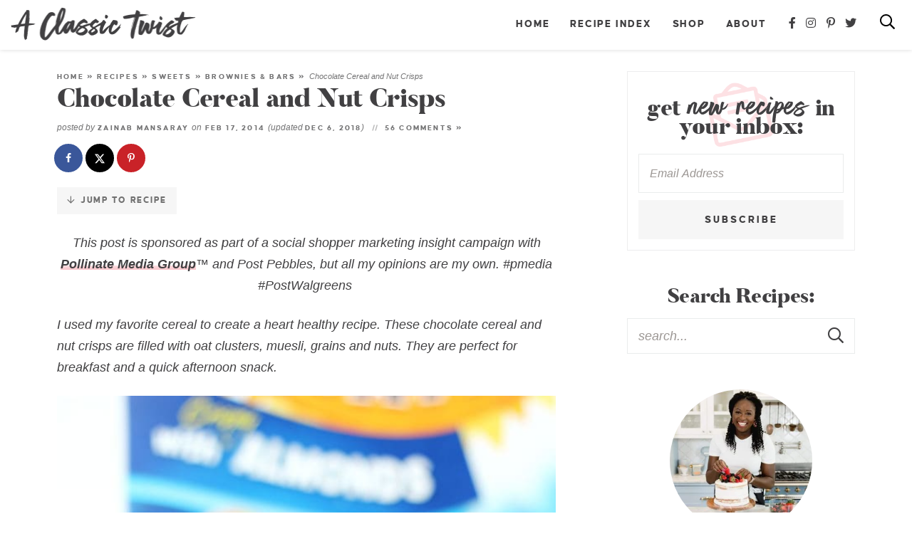

--- FILE ---
content_type: text/html
request_url: https://aclassictwist.com/chocolate-cereal-nut-crisps/
body_size: 24674
content:
<!DOCTYPE html>
<html lang="en-US">
<head>
<meta charset="UTF-8" />
<meta name="viewport" content="width=device-width, initial-scale=1" />
<link rel="profile" href="https://gmpg.org/xfn/11" />

<meta name='robots' content='index, follow, max-image-preview:large, max-snippet:-1, max-video-preview:-1' />

	<!-- This site is optimized with the Yoast SEO plugin v26.7 - https://yoast.com/wordpress/plugins/seo/ -->
	<title>Chocolate Cereal and Nut Crisps</title>
	<meta name="description" content="These chocolate cereal and nut crisps are filled with oat clusters, muesli, grains and nuts. They are perfect for breakfast and a quick afternoon snack." />
	<link rel="canonical" href="https://aclassictwist.com/chocolate-cereal-nut-crisps/" />
	<meta name="author" content="Zainab Mansaray" />
	<meta name="twitter:label1" content="Written by" />
	<meta name="twitter:data1" content="Zainab Mansaray" />
	<meta name="twitter:label2" content="Est. reading time" />
	<meta name="twitter:data2" content="2 minutes" />
	<script type="application/ld+json" class="yoast-schema-graph">{"@context":"https://schema.org","@graph":[{"@type":"Article","@id":"https://aclassictwist.com/chocolate-cereal-nut-crisps/#article","isPartOf":{"@id":"https://aclassictwist.com/chocolate-cereal-nut-crisps/"},"author":{"name":"Zainab Mansaray","@id":"https://aclassictwist.com/#/schema/person/abbce61e60960504cd66c4b38e5cd875"},"headline":"Chocolate Cereal and Nut Crisps","datePublished":"2014-02-17T12:40:26+00:00","dateModified":"2018-12-07T02:44:39+00:00","mainEntityOfPage":{"@id":"https://aclassictwist.com/chocolate-cereal-nut-crisps/"},"wordCount":369,"commentCount":56,"publisher":{"@id":"https://aclassictwist.com/#organization"},"image":{"@id":"https://aclassictwist.com/chocolate-cereal-nut-crisps/#primaryimage"},"thumbnailUrl":"https://aclassictwist.com/wp-content/uploads/2014/02/Chocolate-cereal-crisps_5.jpg","keywords":["cereal","chocolate"],"articleSection":["Brownies &amp; Bars","Sweet Breakfast"],"inLanguage":"en-US","potentialAction":[{"@type":"CommentAction","name":"Comment","target":["https://aclassictwist.com/chocolate-cereal-nut-crisps/#respond"]}]},{"@type":"WebPage","@id":"https://aclassictwist.com/chocolate-cereal-nut-crisps/","url":"https://aclassictwist.com/chocolate-cereal-nut-crisps/","name":"Chocolate Cereal and Nut Crisps","isPartOf":{"@id":"https://aclassictwist.com/#website"},"primaryImageOfPage":{"@id":"https://aclassictwist.com/chocolate-cereal-nut-crisps/#primaryimage"},"image":{"@id":"https://aclassictwist.com/chocolate-cereal-nut-crisps/#primaryimage"},"thumbnailUrl":"https://aclassictwist.com/wp-content/uploads/2014/02/Chocolate-cereal-crisps_5.jpg","datePublished":"2014-02-17T12:40:26+00:00","dateModified":"2018-12-07T02:44:39+00:00","description":"These chocolate cereal and nut crisps are filled with oat clusters, muesli, grains and nuts. They are perfect for breakfast and a quick afternoon snack.","breadcrumb":{"@id":"https://aclassictwist.com/chocolate-cereal-nut-crisps/#breadcrumb"},"inLanguage":"en-US","potentialAction":[{"@type":"ReadAction","target":["https://aclassictwist.com/chocolate-cereal-nut-crisps/"]}]},{"@type":"ImageObject","inLanguage":"en-US","@id":"https://aclassictwist.com/chocolate-cereal-nut-crisps/#primaryimage","url":"https://aclassictwist.com/wp-content/uploads/2014/02/Chocolate-cereal-crisps_5.jpg","contentUrl":"https://aclassictwist.com/wp-content/uploads/2014/02/Chocolate-cereal-crisps_5.jpg","width":600,"height":836,"caption":"Chocolate cereal and nut crisps"},{"@type":"BreadcrumbList","@id":"https://aclassictwist.com/chocolate-cereal-nut-crisps/#breadcrumb","itemListElement":[{"@type":"ListItem","position":1,"name":"Home","item":"https://aclassictwist.com/"},{"@type":"ListItem","position":2,"name":"Recipes","item":"https://aclassictwist.com/recipes/"},{"@type":"ListItem","position":3,"name":"Sweets","item":"https://aclassictwist.com/recipes/sweets/"},{"@type":"ListItem","position":4,"name":"Brownies &amp; Bars","item":"https://aclassictwist.com/recipes/sweets/bars/"},{"@type":"ListItem","position":5,"name":"Chocolate Cereal and Nut Crisps"}]},{"@type":"WebSite","@id":"https://aclassictwist.com/#website","url":"https://aclassictwist.com/","name":"A Classic Twist","description":"Everyday Classic Recipes with Bold Flavors","publisher":{"@id":"https://aclassictwist.com/#organization"},"potentialAction":[{"@type":"SearchAction","target":{"@type":"EntryPoint","urlTemplate":"https://aclassictwist.com/?s={search_term_string}"},"query-input":{"@type":"PropertyValueSpecification","valueRequired":true,"valueName":"search_term_string"}}],"inLanguage":"en-US"},{"@type":"Organization","@id":"https://aclassictwist.com/#organization","name":"A Classic Twist","url":"https://aclassictwist.com/","logo":{"@type":"ImageObject","inLanguage":"en-US","@id":"https://aclassictwist.com/#/schema/logo/image/","url":"https://aclassictwist.com/wp-content/uploads/2018/02/logo@2x.png","contentUrl":"https://aclassictwist.com/wp-content/uploads/2018/02/logo@2x.png","width":980,"height":222,"caption":"A Classic Twist"},"image":{"@id":"https://aclassictwist.com/#/schema/logo/image/"},"sameAs":["https://www.facebook.com/AClassicTwist","https://x.com/aclassictwist","https://instagram.com/aclassictwist/","https://www.pinterest.com/zmansaray/"]},{"@type":"Person","@id":"https://aclassictwist.com/#/schema/person/abbce61e60960504cd66c4b38e5cd875","name":"Zainab Mansaray","sameAs":["https://www.facebook.com/BlahnikBaker","https://x.com/blahnikbaker"]}]}</script>
	<!-- / Yoast SEO plugin. -->


<!-- Hubbub v.2.28.0 https://morehubbub.com/ -->
<meta property="og:locale" content="en_US" />
<meta property="og:type" content="article" />
<meta property="og:title" content="chocolate cereal and nut crisps" />
<meta property="og:description" content="These chocolate cereal and nut crisps are filled with oat clusters, muesli, grains and nuts. They are perfect for breakfast and a quick afternoon snack." />
<meta property="og:url" content="https://aclassictwist.com/chocolate-cereal-nut-crisps/" />
<meta property="og:site_name" content="A Classic Twist" />
<meta property="og:updated_time" content="2018-12-06T21:44:39+00:00" />
<meta property="article:published_time" content="2014-02-17T07:40:26+00:00" />
<meta property="article:modified_time" content="2018-12-06T21:44:39+00:00" />
<meta name="twitter:card" content="summary_large_image" />
<meta name="twitter:title" content="chocolate cereal and nut crisps" />
<meta name="twitter:description" content="These chocolate cereal and nut crisps are filled with oat clusters, muesli, grains and nuts. They are perfect for breakfast and a quick afternoon snack." />
<meta class="flipboard-article" content="These chocolate cereal and nut crisps are filled with oat clusters, muesli, grains and nuts. They are perfect for breakfast and a quick afternoon snack." />
<meta property="og:image" content="https://aclassictwist.com/wp-content/uploads/2014/02/Chocolate-cereal-crisps_5.jpg" />
<meta name="twitter:image" content="https://aclassictwist.com/wp-content/uploads/2014/02/Chocolate-cereal-crisps_5.jpg" />
<meta property="og:image:width" content="600" />
<meta property="og:image:height" content="836" />
<meta property="article:author" content="https://www.facebook.com/BlahnikBaker" />
<meta name="twitter:creator" content="@blahnikbaker" />
<!-- Hubbub v.2.28.0 https://morehubbub.com/ -->
<link rel='dns-prefetch' href='//scripts.mediavine.com' />
<script type="text/javascript" id="wpp-js" src="https://aclassictwist.com/wp-content/plugins/wordpress-popular-posts/assets/js/wpp.min.js?ver=7.3.6" data-sampling="1" data-sampling-rate="100" data-api-url="https://aclassictwist.com/wp-json/wordpress-popular-posts" data-post-id="2637" data-token="0b926464e3" data-lang="0" data-debug="0"></script>
<link rel="alternate" type="application/rss+xml" title="A Classic Twist &raquo; Chocolate Cereal and Nut Crisps Comments Feed" href="https://aclassictwist.com/chocolate-cereal-nut-crisps/feed/" />
<link rel="alternate" title="oEmbed (JSON)" type="application/json+oembed" href="https://aclassictwist.com/wp-json/oembed/1.0/embed?url=https%3A%2F%2Faclassictwist.com%2Fchocolate-cereal-nut-crisps%2F" />
<link rel="alternate" title="oEmbed (XML)" type="text/xml+oembed" href="https://aclassictwist.com/wp-json/oembed/1.0/embed?url=https%3A%2F%2Faclassictwist.com%2Fchocolate-cereal-nut-crisps%2F&#038;format=xml" />
<style id='wp-img-auto-sizes-contain-inline-css' type='text/css'>
img:is([sizes=auto i],[sizes^="auto," i]){contain-intrinsic-size:3000px 1500px}
/*# sourceURL=wp-img-auto-sizes-contain-inline-css */
</style>
<link rel='stylesheet' id='sbi_styles-css' href='https://aclassictwist.com/wp-content/plugins/instagram-feed-pro/css/sbi-styles.min.css?ver=6.9.0' type='text/css' media='all' />
<style id='wp-emoji-styles-inline-css' type='text/css'>

	img.wp-smiley, img.emoji {
		display: inline !important;
		border: none !important;
		box-shadow: none !important;
		height: 1em !important;
		width: 1em !important;
		margin: 0 0.07em !important;
		vertical-align: -0.1em !important;
		background: none !important;
		padding: 0 !important;
	}
/*# sourceURL=wp-emoji-styles-inline-css */
</style>
<style id='wp-block-library-inline-css' type='text/css'>
:root{--wp-block-synced-color:#7a00df;--wp-block-synced-color--rgb:122,0,223;--wp-bound-block-color:var(--wp-block-synced-color);--wp-editor-canvas-background:#ddd;--wp-admin-theme-color:#007cba;--wp-admin-theme-color--rgb:0,124,186;--wp-admin-theme-color-darker-10:#006ba1;--wp-admin-theme-color-darker-10--rgb:0,107,160.5;--wp-admin-theme-color-darker-20:#005a87;--wp-admin-theme-color-darker-20--rgb:0,90,135;--wp-admin-border-width-focus:2px}@media (min-resolution:192dpi){:root{--wp-admin-border-width-focus:1.5px}}.wp-element-button{cursor:pointer}:root .has-very-light-gray-background-color{background-color:#eee}:root .has-very-dark-gray-background-color{background-color:#313131}:root .has-very-light-gray-color{color:#eee}:root .has-very-dark-gray-color{color:#313131}:root .has-vivid-green-cyan-to-vivid-cyan-blue-gradient-background{background:linear-gradient(135deg,#00d084,#0693e3)}:root .has-purple-crush-gradient-background{background:linear-gradient(135deg,#34e2e4,#4721fb 50%,#ab1dfe)}:root .has-hazy-dawn-gradient-background{background:linear-gradient(135deg,#faaca8,#dad0ec)}:root .has-subdued-olive-gradient-background{background:linear-gradient(135deg,#fafae1,#67a671)}:root .has-atomic-cream-gradient-background{background:linear-gradient(135deg,#fdd79a,#004a59)}:root .has-nightshade-gradient-background{background:linear-gradient(135deg,#330968,#31cdcf)}:root .has-midnight-gradient-background{background:linear-gradient(135deg,#020381,#2874fc)}:root{--wp--preset--font-size--normal:16px;--wp--preset--font-size--huge:42px}.has-regular-font-size{font-size:1em}.has-larger-font-size{font-size:2.625em}.has-normal-font-size{font-size:var(--wp--preset--font-size--normal)}.has-huge-font-size{font-size:var(--wp--preset--font-size--huge)}.has-text-align-center{text-align:center}.has-text-align-left{text-align:left}.has-text-align-right{text-align:right}.has-fit-text{white-space:nowrap!important}#end-resizable-editor-section{display:none}.aligncenter{clear:both}.items-justified-left{justify-content:flex-start}.items-justified-center{justify-content:center}.items-justified-right{justify-content:flex-end}.items-justified-space-between{justify-content:space-between}.screen-reader-text{border:0;clip-path:inset(50%);height:1px;margin:-1px;overflow:hidden;padding:0;position:absolute;width:1px;word-wrap:normal!important}.screen-reader-text:focus{background-color:#ddd;clip-path:none;color:#444;display:block;font-size:1em;height:auto;left:5px;line-height:normal;padding:15px 23px 14px;text-decoration:none;top:5px;width:auto;z-index:100000}html :where(.has-border-color){border-style:solid}html :where([style*=border-top-color]){border-top-style:solid}html :where([style*=border-right-color]){border-right-style:solid}html :where([style*=border-bottom-color]){border-bottom-style:solid}html :where([style*=border-left-color]){border-left-style:solid}html :where([style*=border-width]){border-style:solid}html :where([style*=border-top-width]){border-top-style:solid}html :where([style*=border-right-width]){border-right-style:solid}html :where([style*=border-bottom-width]){border-bottom-style:solid}html :where([style*=border-left-width]){border-left-style:solid}html :where(img[class*=wp-image-]){height:auto;max-width:100%}:where(figure){margin:0 0 1em}html :where(.is-position-sticky){--wp-admin--admin-bar--position-offset:var(--wp-admin--admin-bar--height,0px)}@media screen and (max-width:600px){html :where(.is-position-sticky){--wp-admin--admin-bar--position-offset:0px}}

/*# sourceURL=wp-block-library-inline-css */
</style><style id='global-styles-inline-css' type='text/css'>
:root{--wp--preset--aspect-ratio--square: 1;--wp--preset--aspect-ratio--4-3: 4/3;--wp--preset--aspect-ratio--3-4: 3/4;--wp--preset--aspect-ratio--3-2: 3/2;--wp--preset--aspect-ratio--2-3: 2/3;--wp--preset--aspect-ratio--16-9: 16/9;--wp--preset--aspect-ratio--9-16: 9/16;--wp--preset--color--black: #414042;--wp--preset--color--cyan-bluish-gray: #abb8c3;--wp--preset--color--white: #ffffff;--wp--preset--color--pale-pink: #f78da7;--wp--preset--color--vivid-red: #cf2e2e;--wp--preset--color--luminous-vivid-orange: #ff6900;--wp--preset--color--luminous-vivid-amber: #fcb900;--wp--preset--color--light-green-cyan: #7bdcb5;--wp--preset--color--vivid-green-cyan: #00d084;--wp--preset--color--pale-cyan-blue: #8ed1fc;--wp--preset--color--vivid-cyan-blue: #0693e3;--wp--preset--color--vivid-purple: #9b51e0;--wp--preset--color--taupe: #f7f6f5;--wp--preset--color--pink: #f68794;--wp--preset--color--medpink: #fde1e4;--wp--preset--color--lightpink: #feedef;--wp--preset--color--gray: #747475;--wp--preset--color--medgray: #ededee;--wp--preset--color--lightgray: #f6f6f6;--wp--preset--gradient--vivid-cyan-blue-to-vivid-purple: linear-gradient(135deg,rgb(6,147,227) 0%,rgb(155,81,224) 100%);--wp--preset--gradient--light-green-cyan-to-vivid-green-cyan: linear-gradient(135deg,rgb(122,220,180) 0%,rgb(0,208,130) 100%);--wp--preset--gradient--luminous-vivid-amber-to-luminous-vivid-orange: linear-gradient(135deg,rgb(252,185,0) 0%,rgb(255,105,0) 100%);--wp--preset--gradient--luminous-vivid-orange-to-vivid-red: linear-gradient(135deg,rgb(255,105,0) 0%,rgb(207,46,46) 100%);--wp--preset--gradient--very-light-gray-to-cyan-bluish-gray: linear-gradient(135deg,rgb(238,238,238) 0%,rgb(169,184,195) 100%);--wp--preset--gradient--cool-to-warm-spectrum: linear-gradient(135deg,rgb(74,234,220) 0%,rgb(151,120,209) 20%,rgb(207,42,186) 40%,rgb(238,44,130) 60%,rgb(251,105,98) 80%,rgb(254,248,76) 100%);--wp--preset--gradient--blush-light-purple: linear-gradient(135deg,rgb(255,206,236) 0%,rgb(152,150,240) 100%);--wp--preset--gradient--blush-bordeaux: linear-gradient(135deg,rgb(254,205,165) 0%,rgb(254,45,45) 50%,rgb(107,0,62) 100%);--wp--preset--gradient--luminous-dusk: linear-gradient(135deg,rgb(255,203,112) 0%,rgb(199,81,192) 50%,rgb(65,88,208) 100%);--wp--preset--gradient--pale-ocean: linear-gradient(135deg,rgb(255,245,203) 0%,rgb(182,227,212) 50%,rgb(51,167,181) 100%);--wp--preset--gradient--electric-grass: linear-gradient(135deg,rgb(202,248,128) 0%,rgb(113,206,126) 100%);--wp--preset--gradient--midnight: linear-gradient(135deg,rgb(2,3,129) 0%,rgb(40,116,252) 100%);--wp--preset--font-size--small: 13px;--wp--preset--font-size--medium: 20px;--wp--preset--font-size--large: 36px;--wp--preset--font-size--x-large: 42px;--wp--preset--spacing--20: 0.44rem;--wp--preset--spacing--30: 0.67rem;--wp--preset--spacing--40: 1rem;--wp--preset--spacing--50: 1.5rem;--wp--preset--spacing--60: 2.25rem;--wp--preset--spacing--70: 3.38rem;--wp--preset--spacing--80: 5.06rem;--wp--preset--shadow--natural: 6px 6px 9px rgba(0, 0, 0, 0.2);--wp--preset--shadow--deep: 12px 12px 50px rgba(0, 0, 0, 0.4);--wp--preset--shadow--sharp: 6px 6px 0px rgba(0, 0, 0, 0.2);--wp--preset--shadow--outlined: 6px 6px 0px -3px rgb(255, 255, 255), 6px 6px rgb(0, 0, 0);--wp--preset--shadow--crisp: 6px 6px 0px rgb(0, 0, 0);}:where(.is-layout-flex){gap: 0.5em;}:where(.is-layout-grid){gap: 0.5em;}body .is-layout-flex{display: flex;}.is-layout-flex{flex-wrap: wrap;align-items: center;}.is-layout-flex > :is(*, div){margin: 0;}body .is-layout-grid{display: grid;}.is-layout-grid > :is(*, div){margin: 0;}:where(.wp-block-columns.is-layout-flex){gap: 2em;}:where(.wp-block-columns.is-layout-grid){gap: 2em;}:where(.wp-block-post-template.is-layout-flex){gap: 1.25em;}:where(.wp-block-post-template.is-layout-grid){gap: 1.25em;}.has-black-color{color: var(--wp--preset--color--black) !important;}.has-cyan-bluish-gray-color{color: var(--wp--preset--color--cyan-bluish-gray) !important;}.has-white-color{color: var(--wp--preset--color--white) !important;}.has-pale-pink-color{color: var(--wp--preset--color--pale-pink) !important;}.has-vivid-red-color{color: var(--wp--preset--color--vivid-red) !important;}.has-luminous-vivid-orange-color{color: var(--wp--preset--color--luminous-vivid-orange) !important;}.has-luminous-vivid-amber-color{color: var(--wp--preset--color--luminous-vivid-amber) !important;}.has-light-green-cyan-color{color: var(--wp--preset--color--light-green-cyan) !important;}.has-vivid-green-cyan-color{color: var(--wp--preset--color--vivid-green-cyan) !important;}.has-pale-cyan-blue-color{color: var(--wp--preset--color--pale-cyan-blue) !important;}.has-vivid-cyan-blue-color{color: var(--wp--preset--color--vivid-cyan-blue) !important;}.has-vivid-purple-color{color: var(--wp--preset--color--vivid-purple) !important;}.has-black-background-color{background-color: var(--wp--preset--color--black) !important;}.has-cyan-bluish-gray-background-color{background-color: var(--wp--preset--color--cyan-bluish-gray) !important;}.has-white-background-color{background-color: var(--wp--preset--color--white) !important;}.has-pale-pink-background-color{background-color: var(--wp--preset--color--pale-pink) !important;}.has-vivid-red-background-color{background-color: var(--wp--preset--color--vivid-red) !important;}.has-luminous-vivid-orange-background-color{background-color: var(--wp--preset--color--luminous-vivid-orange) !important;}.has-luminous-vivid-amber-background-color{background-color: var(--wp--preset--color--luminous-vivid-amber) !important;}.has-light-green-cyan-background-color{background-color: var(--wp--preset--color--light-green-cyan) !important;}.has-vivid-green-cyan-background-color{background-color: var(--wp--preset--color--vivid-green-cyan) !important;}.has-pale-cyan-blue-background-color{background-color: var(--wp--preset--color--pale-cyan-blue) !important;}.has-vivid-cyan-blue-background-color{background-color: var(--wp--preset--color--vivid-cyan-blue) !important;}.has-vivid-purple-background-color{background-color: var(--wp--preset--color--vivid-purple) !important;}.has-black-border-color{border-color: var(--wp--preset--color--black) !important;}.has-cyan-bluish-gray-border-color{border-color: var(--wp--preset--color--cyan-bluish-gray) !important;}.has-white-border-color{border-color: var(--wp--preset--color--white) !important;}.has-pale-pink-border-color{border-color: var(--wp--preset--color--pale-pink) !important;}.has-vivid-red-border-color{border-color: var(--wp--preset--color--vivid-red) !important;}.has-luminous-vivid-orange-border-color{border-color: var(--wp--preset--color--luminous-vivid-orange) !important;}.has-luminous-vivid-amber-border-color{border-color: var(--wp--preset--color--luminous-vivid-amber) !important;}.has-light-green-cyan-border-color{border-color: var(--wp--preset--color--light-green-cyan) !important;}.has-vivid-green-cyan-border-color{border-color: var(--wp--preset--color--vivid-green-cyan) !important;}.has-pale-cyan-blue-border-color{border-color: var(--wp--preset--color--pale-cyan-blue) !important;}.has-vivid-cyan-blue-border-color{border-color: var(--wp--preset--color--vivid-cyan-blue) !important;}.has-vivid-purple-border-color{border-color: var(--wp--preset--color--vivid-purple) !important;}.has-vivid-cyan-blue-to-vivid-purple-gradient-background{background: var(--wp--preset--gradient--vivid-cyan-blue-to-vivid-purple) !important;}.has-light-green-cyan-to-vivid-green-cyan-gradient-background{background: var(--wp--preset--gradient--light-green-cyan-to-vivid-green-cyan) !important;}.has-luminous-vivid-amber-to-luminous-vivid-orange-gradient-background{background: var(--wp--preset--gradient--luminous-vivid-amber-to-luminous-vivid-orange) !important;}.has-luminous-vivid-orange-to-vivid-red-gradient-background{background: var(--wp--preset--gradient--luminous-vivid-orange-to-vivid-red) !important;}.has-very-light-gray-to-cyan-bluish-gray-gradient-background{background: var(--wp--preset--gradient--very-light-gray-to-cyan-bluish-gray) !important;}.has-cool-to-warm-spectrum-gradient-background{background: var(--wp--preset--gradient--cool-to-warm-spectrum) !important;}.has-blush-light-purple-gradient-background{background: var(--wp--preset--gradient--blush-light-purple) !important;}.has-blush-bordeaux-gradient-background{background: var(--wp--preset--gradient--blush-bordeaux) !important;}.has-luminous-dusk-gradient-background{background: var(--wp--preset--gradient--luminous-dusk) !important;}.has-pale-ocean-gradient-background{background: var(--wp--preset--gradient--pale-ocean) !important;}.has-electric-grass-gradient-background{background: var(--wp--preset--gradient--electric-grass) !important;}.has-midnight-gradient-background{background: var(--wp--preset--gradient--midnight) !important;}.has-small-font-size{font-size: var(--wp--preset--font-size--small) !important;}.has-medium-font-size{font-size: var(--wp--preset--font-size--medium) !important;}.has-large-font-size{font-size: var(--wp--preset--font-size--large) !important;}.has-x-large-font-size{font-size: var(--wp--preset--font-size--x-large) !important;}
/*# sourceURL=global-styles-inline-css */
</style>

<style id='classic-theme-styles-inline-css' type='text/css'>
/*! This file is auto-generated */
.wp-block-button__link{color:#fff;background-color:#32373c;border-radius:9999px;box-shadow:none;text-decoration:none;padding:calc(.667em + 2px) calc(1.333em + 2px);font-size:1.125em}.wp-block-file__button{background:#32373c;color:#fff;text-decoration:none}
/*# sourceURL=/wp-includes/css/classic-themes.min.css */
</style>
<link rel='stylesheet' id='font-awesome-css' href='https://aclassictwist.com/wp-content/themes/aclassictwist2023/fontawesome-subset/css/all.css?ver=1.00' type='text/css' media='all' />
<link rel='stylesheet' id='dpsp-frontend-style-pro-css' href='https://aclassictwist.com/wp-content/plugins/social-pug/assets/dist/style-frontend-pro.css?ver=2.28.0' type='text/css' media='all' />
<style id='dpsp-frontend-style-pro-inline-css' type='text/css'>

				@media screen and ( max-width : 720px ) {
					.dpsp-content-wrapper.dpsp-hide-on-mobile,
					.dpsp-share-text.dpsp-hide-on-mobile {
						display: none;
					}
					.dpsp-has-spacing .dpsp-networks-btns-wrapper li {
						margin:0 2% 10px 0;
					}
					.dpsp-network-btn.dpsp-has-label:not(.dpsp-has-count) {
						max-height: 40px;
						padding: 0;
						justify-content: center;
					}
					.dpsp-content-wrapper.dpsp-size-small .dpsp-network-btn.dpsp-has-label:not(.dpsp-has-count){
						max-height: 32px;
					}
					.dpsp-content-wrapper.dpsp-size-large .dpsp-network-btn.dpsp-has-label:not(.dpsp-has-count){
						max-height: 46px;
					}
				}
			
/*# sourceURL=dpsp-frontend-style-pro-inline-css */
</style>
<link rel='stylesheet' id='custom-style-css' href='https://aclassictwist.com/wp-content/themes/aclassictwist2023/style.css?ver=1.06' type='text/css' media='all' />
<link rel='stylesheet' id='responsive-style-css' href='https://aclassictwist.com/wp-content/themes/aclassictwist2023/responsive.css?ver=1.01' type='text/css' media='all' />
<link rel='stylesheet' id='custom-mobile-header-style-css' href='https://aclassictwist.com/wp-content/themes/aclassictwist2023/mobile-header/mobile-header-style.css?ver=1768624263' type='text/css' media='all' />
<script type="text/javascript" src="https://aclassictwist.com/wp-includes/js/jquery/jquery.min.js?ver=3.7.1" id="jquery-core-js"></script>
<script type="text/javascript" src="https://aclassictwist.com/wp-includes/js/jquery/jquery-migrate.min.js?ver=3.4.1" id="jquery-migrate-js"></script>
<script type="text/javascript" async="async" fetchpriority="high" data-noptimize="1" data-cfasync="false" src="https://scripts.mediavine.com/tags/blahnik-baker.js?ver=6.9" id="mv-script-wrapper-js"></script>
<link rel="https://api.w.org/" href="https://aclassictwist.com/wp-json/" /><link rel="alternate" title="JSON" type="application/json" href="https://aclassictwist.com/wp-json/wp/v2/posts/2637" /><link rel="EditURI" type="application/rsd+xml" title="RSD" href="https://aclassictwist.com/xmlrpc.php?rsd" />
<meta name="generator" content="WordPress 6.9" />
<link rel='shortlink' href='https://aclassictwist.com/?p=2637' />
		<style>
			:root {
				--mv-create-radius: 0;
			}
		</style>
	            <style id="wpp-loading-animation-styles">@-webkit-keyframes bgslide{from{background-position-x:0}to{background-position-x:-200%}}@keyframes bgslide{from{background-position-x:0}to{background-position-x:-200%}}.wpp-widget-block-placeholder,.wpp-shortcode-placeholder{margin:0 auto;width:60px;height:3px;background:#dd3737;background:linear-gradient(90deg,#dd3737 0%,#571313 10%,#dd3737 100%);background-size:200% auto;border-radius:3px;-webkit-animation:bgslide 1s infinite linear;animation:bgslide 1s infinite linear}</style>
            <meta name="hubbub-info" description="Hubbub Pro 2.28.0"><link rel="icon" href="https://aclassictwist.com/wp-content/uploads/2020/06/cropped-favicon-32x32.png" sizes="32x32" />
<link rel="icon" href="https://aclassictwist.com/wp-content/uploads/2020/06/cropped-favicon-192x192.png" sizes="192x192" />
<link rel="apple-touch-icon" href="https://aclassictwist.com/wp-content/uploads/2020/06/cropped-favicon-180x180.png" />
<meta name="msapplication-TileImage" content="https://aclassictwist.com/wp-content/uploads/2020/06/cropped-favicon-270x270.png" />
		<style type="text/css" id="wp-custom-css">
			/* Mediavine CSS */
@media only screen and (max-width: 359px){
    #content .mv-create-wrapper   {
        padding-left: 10px!important;
        padding-right: 10px!important;
        border:0px!important;
    }
    #content .mv-create-social {
        margin-left:0px!important;
        margin-right:0px!important;
    }
    #content .mv-create-social p {
        word-break:break-word;
    }
}
/* End Mediavine CSS */		</style>
		
<!--Favicon-->
<link rel="apple-touch-icon" sizes="180x180" href="https://aclassictwist.com/wp-content/themes/aclassictwist2023/favicon/apple-touch-icon.png">
<link rel="icon" type="image/png" sizes="32x32" href="https://aclassictwist.com/wp-content/themes/aclassictwist2023/favicon/favicon-32x32.png">
<link rel="icon" type="image/png" sizes="16x16" href="https://aclassictwist.com/wp-content/themes/aclassictwist2023/favicon/favicon-16x16.png">
<link rel="mask-icon" href="https://aclassictwist.com/wp-content/themes/aclassictwist2023/safari-pinned-tab.svg" color="#f68794">
<meta name="msapplication-TileColor" content="#ffffff">
<meta name="theme-color" content="#ffffff">

<link rel="preload" as="image" href="https://aclassictwist.com/wp-content/themes/aclassictwist2023/mobile-header/logo-mobile.png" media="(max-width: 800px)">
<link rel="preload" as="image" href="https://aclassictwist.com/wp-content/themes/aclassictwist2023/images/logo@2x.png" media="(min-width: 800.1px)">
	
	<!-- Google tag (gtag.js) -->
<script async src="https://www.googletagmanager.com/gtag/js?id=G-ZRZWFRDVPT"></script>
<script>
  window.dataLayer = window.dataLayer || [];
  function gtag(){dataLayer.push(arguments);}
  gtag('js', new Date());

  gtag('config', 'G-ZRZWFRDVPT');
</script>

<script async src="https://www.googletagmanager.com/gtag/js?id=UA-41097079-1"></script>
<script>
  window.dataLayer = window.dataLayer || [];
  function gtag(){dataLayer.push(arguments);}
  gtag('js', new Date());

  gtag('config', 'UA-41097079-1', { 'anonymize_ip': true });
</script>

<link rel='stylesheet' id='mv-create-card_square-css' href='https://aclassictwist.com/wp-content/plugins/mediavine-create/client/build/card-square.1.10.5.css?ver=1.10.5' type='text/css' media='all' />
</head>

<body class="wp-singular post-template-default single single-post postid-2637 single-format-standard wp-embed-responsive wp-theme-aclassictwist2023">
<div id="skip"><a href="#content">Skip to Main Content</a></div>

	
	<input type="checkbox" id="custom-mobile-search-trigger" aria-hidden="true" />
	
	<input type="checkbox" id="custom-mobile-header-trigger" aria-hidden="true" />
	
	<div id="custom-mobile-header" class="layout-middle text-dark mh-sticky-true">
		
		<div id="custom-mobile-top-bar" style="background-color: rgba(255,255,255, .97);">
			
			
			<a href="https://aclassictwist.com/" id="custom-mobile-logo-link">
				<img src="https://aclassictwist.com/wp-content/themes/aclassictwist2023/mobile-header/logo-mobile.png" alt="A Classic Twist" width="205" height="38" data-pin-nopin="true" />
			</a>
			
			<label id="custom-mobile-hamburger" for="custom-mobile-header-trigger">
				<span class="screen-reader-text">Mobile Menu Trigger</span>
				<div id="custom-mobile-hamburger-trigger">
					<span></span>
				</div>
			</label>
			
			<div id="custom-mobile-form-wrapper">
				<form role="search" method="get" class="search-form" action="https://aclassictwist.com/">
    <input type="search" class="search-field search-input" id="s"
        placeholder="search..."
        value="" name="s"
        aria-label="Search Keywords" />

    <button type="submit" class="btn btn-success search-submit" aria-label="Submit">
        <i class="far fa-search"></i><span class="screen-reader-text">Submit</span>
    </button>
</form>			</div>
			
			<label id="custom-mobile-search" for="custom-mobile-search-trigger" onclick="mobilefocusInput();">
				<span class="screen-reader-text">Mobile Search Trigger</span>
				<svg aria-hidden="true" focusable="false" data-prefix="far" data-icon="search" role="img" xmlns="http://www.w3.org/2000/svg" viewBox="0 0 512 512" class="svg-inline--fa fa-search fa-w-16 fa-2x" width="24" height="24"><path d="M508.5 468.9L387.1 347.5c-2.3-2.3-5.3-3.5-8.5-3.5h-13.2c31.5-36.5 50.6-84 50.6-136C416 93.1 322.9 0 208 0S0 93.1 0 208s93.1 208 208 208c52 0 99.5-19.1 136-50.6v13.2c0 3.2 1.3 6.2 3.5 8.5l121.4 121.4c4.7 4.7 12.3 4.7 17 0l22.6-22.6c4.7-4.7 4.7-12.3 0-17zM208 368c-88.4 0-160-71.6-160-160S119.6 48 208 48s160 71.6 160 160-71.6 160-160 160z" class=""></path></svg>
				<svg aria-hidden="true" focusable="false" data-prefix="fal" data-icon="times" role="img" xmlns="http://www.w3.org/2000/svg" viewBox="0 0 320 512" class="svg-inline--fa fa-times fa-w-10 fa-2x" width="24" height="24"><path d="M193.94 256L296.5 153.44l21.15-21.15c3.12-3.12 3.12-8.19 0-11.31l-22.63-22.63c-3.12-3.12-8.19-3.12-11.31 0L160 222.06 36.29 98.34c-3.12-3.12-8.19-3.12-11.31 0L2.34 120.97c-3.12 3.12-3.12 8.19 0 11.31L126.06 256 2.34 379.71c-3.12 3.12-3.12 8.19 0 11.31l22.63 22.63c3.12 3.12 8.19 3.12 11.31 0L160 289.94 262.56 392.5l21.15 21.15c3.12 3.12 8.19 3.12 11.31 0l22.63-22.63c3.12-3.12 3.12-8.19 0-11.31L193.94 256z" class=""></path></svg>
			</label>
			
		</div>
		
		<div id="custom-mobile-menu-container" style="background-color: rgba(255,255,255, .97);">
				
			<ul id="custom-mobile-menu" class="custom-mobile-menu"><li id="menu-item-47428" class="menu-item menu-item-type-custom menu-item-object-custom menu-item-home menu-item-47428"><a href="https://aclassictwist.com/">Home</a></li>
<li id="menu-item-47433" class="menu-item menu-item-type-post_type menu-item-object-page menu-item-has-children menu-item-47433"><label for="recipe-index-0">Recipe Index</label>
				<input type="checkbox" id="recipe-index-0" aria-hidden="true" />
				<svg class="svg-icon" width="24" height="24" aria-hidden="true" role="img" focusable="false" viewBox="0 0 24 24" fill="none" xmlns="http://www.w3.org/2000/svg"><path fill-rule="evenodd" clip-rule="evenodd" d="M18 11.2h-5.2V6h-1.6v5.2H6v1.6h5.2V18h1.6v-5.2H18z" fill="currentColor"></path></svg>
				<svg class="svg-icon" width="24" height="24" aria-hidden="true" role="img" focusable="false" viewBox="0 0 24 24" fill="none" xmlns="http://www.w3.org/2000/svg"><path fill-rule="evenodd" clip-rule="evenodd" d="M6 11h12v2H6z" fill="currentColor"></path></svg>
			
<ul class="sub-menu">
	<li id="menu-item-47430" class="menu-item menu-item-type-taxonomy menu-item-object-category current-post-ancestor menu-item-has-children menu-item-47430"><label for="sweets-1">Sweets</label>
				<input type="checkbox" id="sweets-1" aria-hidden="true" />
				<svg class="svg-icon" width="24" height="24" aria-hidden="true" role="img" focusable="false" viewBox="0 0 24 24" fill="none" xmlns="http://www.w3.org/2000/svg"><path fill-rule="evenodd" clip-rule="evenodd" d="M18 11.2h-5.2V6h-1.6v5.2H6v1.6h5.2V18h1.6v-5.2H18z" fill="currentColor"></path></svg>
				<svg class="svg-icon" width="24" height="24" aria-hidden="true" role="img" focusable="false" viewBox="0 0 24 24" fill="none" xmlns="http://www.w3.org/2000/svg"><path fill-rule="evenodd" clip-rule="evenodd" d="M6 11h12v2H6z" fill="currentColor"></path></svg>
			
	<ul class="sub-menu">
		<li id="menu-item-21181" class="menu-item menu-item-type-taxonomy menu-item-object-category current-post-ancestor current-menu-parent current-post-parent menu-item-21181"><a href="https://aclassictwist.com/recipes/sweets/bars/">Brownies &amp; Bars</a></li>
		<li id="menu-item-21182" class="menu-item menu-item-type-taxonomy menu-item-object-category menu-item-21182"><a href="https://aclassictwist.com/recipes/sweets/cake/">Cakes</a></li>
		<li id="menu-item-21184" class="menu-item menu-item-type-taxonomy menu-item-object-category menu-item-21184"><a href="https://aclassictwist.com/recipes/sweets/cookies/">Cookies</a></li>
		<li id="menu-item-21185" class="menu-item menu-item-type-taxonomy menu-item-object-category menu-item-21185"><a href="https://aclassictwist.com/recipes/sweets/cupcakes/">Cupcakes</a></li>
		<li id="menu-item-21187" class="menu-item menu-item-type-taxonomy menu-item-object-category menu-item-21187"><a href="https://aclassictwist.com/recipes/sweets/frozen-treats/">Frozen Treats</a></li>
		<li id="menu-item-21188" class="menu-item menu-item-type-taxonomy menu-item-object-category menu-item-21188"><a href="https://aclassictwist.com/recipes/sweets/pies-and-tarts/">Pies &amp; Tarts</a></li>
		<li id="menu-item-47431" class="bold menu-item menu-item-type-taxonomy menu-item-object-category current-post-ancestor menu-item-47431"><a href="https://aclassictwist.com/recipes/sweets/">All Sweet Recipes »</a></li>
	</ul>
</li>
	<li id="menu-item-21171" class="sm menu-item menu-item-type-taxonomy menu-item-object-category menu-item-has-children menu-item-21171"><label for="savory-1">Savory</label>
				<input type="checkbox" id="savory-1" aria-hidden="true" />
				<svg class="svg-icon" width="24" height="24" aria-hidden="true" role="img" focusable="false" viewBox="0 0 24 24" fill="none" xmlns="http://www.w3.org/2000/svg"><path fill-rule="evenodd" clip-rule="evenodd" d="M18 11.2h-5.2V6h-1.6v5.2H6v1.6h5.2V18h1.6v-5.2H18z" fill="currentColor"></path></svg>
				<svg class="svg-icon" width="24" height="24" aria-hidden="true" role="img" focusable="false" viewBox="0 0 24 24" fill="none" xmlns="http://www.w3.org/2000/svg"><path fill-rule="evenodd" clip-rule="evenodd" d="M6 11h12v2H6z" fill="currentColor"></path></svg>
			
	<ul class="sub-menu">
		<li id="menu-item-30973" class="menu-item menu-item-type-taxonomy menu-item-object-category menu-item-30973"><a href="https://aclassictwist.com/recipes/food/appetizers/">Appetizers</a></li>
		<li id="menu-item-30974" class="menu-item menu-item-type-taxonomy menu-item-object-category menu-item-30974"><a href="https://aclassictwist.com/recipes/food/breads/">Breads/Rolls</a></li>
		<li id="menu-item-30971" class="menu-item menu-item-type-taxonomy menu-item-object-category menu-item-30971"><a href="https://aclassictwist.com/recipes/food/breakfast-food/">Savory Breakfast</a></li>
		<li id="menu-item-30975" class="menu-item menu-item-type-taxonomy menu-item-object-category menu-item-30975"><a href="https://aclassictwist.com/recipes/food/main-dishes/">Main Dishes</a></li>
		<li id="menu-item-30976" class="menu-item menu-item-type-taxonomy menu-item-object-category menu-item-30976"><a href="https://aclassictwist.com/recipes/food/side-dishes/">Side Dishes</a></li>
		<li id="menu-item-30972" class="menu-item menu-item-type-taxonomy menu-item-object-category menu-item-30972"><a href="https://aclassictwist.com/recipes/food/snacks/">Snacks</a></li>
		<li id="menu-item-30977" class="bold menu-item menu-item-type-taxonomy menu-item-object-category menu-item-30977"><a href="https://aclassictwist.com/recipes/food/">All Savory Recipes »</a></li>
	</ul>
</li>
	<li id="menu-item-21189" class="sm menu-item menu-item-type-taxonomy menu-item-object-category menu-item-has-children menu-item-21189"><label for="seasonal-1">Seasonal</label>
				<input type="checkbox" id="seasonal-1" aria-hidden="true" />
				<svg class="svg-icon" width="24" height="24" aria-hidden="true" role="img" focusable="false" viewBox="0 0 24 24" fill="none" xmlns="http://www.w3.org/2000/svg"><path fill-rule="evenodd" clip-rule="evenodd" d="M18 11.2h-5.2V6h-1.6v5.2H6v1.6h5.2V18h1.6v-5.2H18z" fill="currentColor"></path></svg>
				<svg class="svg-icon" width="24" height="24" aria-hidden="true" role="img" focusable="false" viewBox="0 0 24 24" fill="none" xmlns="http://www.w3.org/2000/svg"><path fill-rule="evenodd" clip-rule="evenodd" d="M6 11h12v2H6z" fill="currentColor"></path></svg>
			
	<ul class="sub-menu">
		<li id="menu-item-21173" class="menu-item menu-item-type-taxonomy menu-item-object-category menu-item-21173"><a href="https://aclassictwist.com/seasonal/spring/">Spring</a></li>
		<li id="menu-item-21174" class="menu-item menu-item-type-taxonomy menu-item-object-category menu-item-21174"><a href="https://aclassictwist.com/seasonal/summer/">Summer</a></li>
		<li id="menu-item-21172" class="menu-item menu-item-type-taxonomy menu-item-object-category menu-item-21172"><a href="https://aclassictwist.com/seasonal/fall/">Fall</a></li>
		<li id="menu-item-21175" class="menu-item menu-item-type-taxonomy menu-item-object-category menu-item-21175"><a href="https://aclassictwist.com/seasonal/winter/">Winter</a></li>
		<li id="menu-item-21218" class="menu-item menu-item-type-taxonomy menu-item-object-category menu-item-21218"><a href="https://aclassictwist.com/holiday/">Holidays</a></li>
	</ul>
</li>
	<li id="menu-item-30967" class="sm menu-item menu-item-type-post_type menu-item-object-page menu-item-has-children menu-item-30967"><label for="more-1">More +</label>
				<input type="checkbox" id="more-1" aria-hidden="true" />
				<svg class="svg-icon" width="24" height="24" aria-hidden="true" role="img" focusable="false" viewBox="0 0 24 24" fill="none" xmlns="http://www.w3.org/2000/svg"><path fill-rule="evenodd" clip-rule="evenodd" d="M18 11.2h-5.2V6h-1.6v5.2H6v1.6h5.2V18h1.6v-5.2H18z" fill="currentColor"></path></svg>
				<svg class="svg-icon" width="24" height="24" aria-hidden="true" role="img" focusable="false" viewBox="0 0 24 24" fill="none" xmlns="http://www.w3.org/2000/svg"><path fill-rule="evenodd" clip-rule="evenodd" d="M6 11h12v2H6z" fill="currentColor"></path></svg>
			
	<ul class="sub-menu">
		<li id="menu-item-30970" class="menu-item menu-item-type-taxonomy menu-item-object-category menu-item-30970"><a href="https://aclassictwist.com/recipes/drinks/">Drinks</a></li>
		<li id="menu-item-30978" class="menu-item menu-item-type-taxonomy menu-item-object-category menu-item-30978"><a href="https://aclassictwist.com/kitchen-basics/kitchen-essentials/">Kitchen Essentials</a></li>
	</ul>
</li>
	<li id="menu-item-30969" class="bold menu-item menu-item-type-taxonomy menu-item-object-category current-post-ancestor menu-item-30969"><a href="https://aclassictwist.com/recipes/">All Recipes »</a></li>
	<li id="menu-item-30968" class="bold menu-item menu-item-type-post_type menu-item-object-page menu-item-30968"><a href="https://aclassictwist.com/recipe-index/">Recipe Index »</a></li>
</ul>
</li>
<li id="menu-item-48806" class="menu-item menu-item-type-post_type menu-item-object-page menu-item-48806"><a href="https://aclassictwist.com/shop/">Shop</a></li>
<li id="menu-item-30966" class="menu-item menu-item-type-post_type menu-item-object-page menu-item-has-children menu-item-30966"><label for="about-0">About</label>
				<input type="checkbox" id="about-0" aria-hidden="true" />
				<svg class="svg-icon" width="24" height="24" aria-hidden="true" role="img" focusable="false" viewBox="0 0 24 24" fill="none" xmlns="http://www.w3.org/2000/svg"><path fill-rule="evenodd" clip-rule="evenodd" d="M18 11.2h-5.2V6h-1.6v5.2H6v1.6h5.2V18h1.6v-5.2H18z" fill="currentColor"></path></svg>
				<svg class="svg-icon" width="24" height="24" aria-hidden="true" role="img" focusable="false" viewBox="0 0 24 24" fill="none" xmlns="http://www.w3.org/2000/svg"><path fill-rule="evenodd" clip-rule="evenodd" d="M6 11h12v2H6z" fill="currentColor"></path></svg>
			
<ul class="sub-menu">
	<li id="menu-item-30999" class="menu-item menu-item-type-post_type menu-item-object-page menu-item-30999"><a href="https://aclassictwist.com/work-with-me/">Work With Me</a></li>
	<li id="menu-item-31000" class="menu-item menu-item-type-post_type menu-item-object-page menu-item-31000"><a href="https://aclassictwist.com/contact/">Contact</a></li>
	<li id="menu-item-30998" class="menu-item menu-item-type-post_type menu-item-object-page menu-item-30998"><a href="https://aclassictwist.com/client-work/">Client Work</a></li>
	<li id="menu-item-30996" class="menu-item menu-item-type-post_type menu-item-object-page menu-item-30996"><a href="https://aclassictwist.com/press/">Press</a></li>
	<li id="menu-item-32242" class="menu-item menu-item-type-post_type menu-item-object-page menu-item-privacy-policy menu-item-32242"><a href="https://aclassictwist.com/privacy-policy/">Privacy Policy</a></li>
</ul>
</li>
</ul>			
						
		</div>
		
	</div>
	

<input type="checkbox" id="custom-mobile-desktop-search-trigger" aria-hidden="true" />

<div id="custom-mobile-form-wrapper" class="desktop-wrapper">
	<form role="search" method="get" class="search-form" action="https://aclassictwist.com/">
    <input type="search" class="search-field search-input" id="s"
        placeholder="search..."
        value="" name="s"
        aria-label="Search Keywords" />

    <button type="submit" class="btn btn-success search-submit" aria-label="Submit">
        <i class="far fa-search"></i><span class="screen-reader-text">Submit</span>
    </button>
</form></div>

<header class="top-bar">

	<div class="logo">
		<a href="https://aclassictwist.com/" title="A Classic Twist" rel="home">
		<img src="https://aclassictwist.com/wp-content/themes/aclassictwist2023/images/logo@2x.png" 
		srcset="https://aclassictwist.com/wp-content/themes/aclassictwist2023/images/logo.png 1x,
			   https://aclassictwist.com/wp-content/themes/aclassictwist2023/images/logo@2x.png 2x"
		alt="A Classic Twist Logo"
		width="260" height="63" />
		</a>
	</div>

	
	<div class="top-nav">
	
		<nav id="main" class="main-nav">
			<ul id="mainmenu" class="mainmenu">
				<li class="menu-item menu-item-type-custom menu-item-object-custom menu-item-home menu-item-47428"><a href="https://aclassictwist.com/">Home</a></li>
<li class="menu-item menu-item-type-post_type menu-item-object-page menu-item-has-children menu-item-47433"><a href="https://aclassictwist.com/recipe-index/">Recipe Index</a>
<ul class="sub-menu">
	<li class="menu-item menu-item-type-taxonomy menu-item-object-category current-post-ancestor menu-item-has-children menu-item-47430"><a href="https://aclassictwist.com/recipes/sweets/">Sweets</a>
	<ul class="sub-menu">
		<li class="menu-item menu-item-type-taxonomy menu-item-object-category current-post-ancestor current-menu-parent current-post-parent menu-item-21181"><a href="https://aclassictwist.com/recipes/sweets/bars/">Brownies &amp; Bars</a></li>
		<li class="menu-item menu-item-type-taxonomy menu-item-object-category menu-item-21182"><a href="https://aclassictwist.com/recipes/sweets/cake/">Cakes</a></li>
		<li class="menu-item menu-item-type-taxonomy menu-item-object-category menu-item-21184"><a href="https://aclassictwist.com/recipes/sweets/cookies/">Cookies</a></li>
		<li class="menu-item menu-item-type-taxonomy menu-item-object-category menu-item-21185"><a href="https://aclassictwist.com/recipes/sweets/cupcakes/">Cupcakes</a></li>
		<li class="menu-item menu-item-type-taxonomy menu-item-object-category menu-item-21187"><a href="https://aclassictwist.com/recipes/sweets/frozen-treats/">Frozen Treats</a></li>
		<li class="menu-item menu-item-type-taxonomy menu-item-object-category menu-item-21188"><a href="https://aclassictwist.com/recipes/sweets/pies-and-tarts/">Pies &amp; Tarts</a></li>
		<li class="bold menu-item menu-item-type-taxonomy menu-item-object-category current-post-ancestor menu-item-47431"><a href="https://aclassictwist.com/recipes/sweets/">All Sweet Recipes »</a></li>
	</ul>
</li>
	<li class="sm menu-item menu-item-type-taxonomy menu-item-object-category menu-item-has-children menu-item-21171"><a href="https://aclassictwist.com/recipes/food/">Savory</a>
	<ul class="sub-menu">
		<li class="menu-item menu-item-type-taxonomy menu-item-object-category menu-item-30973"><a href="https://aclassictwist.com/recipes/food/appetizers/">Appetizers</a></li>
		<li class="menu-item menu-item-type-taxonomy menu-item-object-category menu-item-30974"><a href="https://aclassictwist.com/recipes/food/breads/">Breads/Rolls</a></li>
		<li class="menu-item menu-item-type-taxonomy menu-item-object-category menu-item-30971"><a href="https://aclassictwist.com/recipes/food/breakfast-food/">Savory Breakfast</a></li>
		<li class="menu-item menu-item-type-taxonomy menu-item-object-category menu-item-30975"><a href="https://aclassictwist.com/recipes/food/main-dishes/">Main Dishes</a></li>
		<li class="menu-item menu-item-type-taxonomy menu-item-object-category menu-item-30976"><a href="https://aclassictwist.com/recipes/food/side-dishes/">Side Dishes</a></li>
		<li class="menu-item menu-item-type-taxonomy menu-item-object-category menu-item-30972"><a href="https://aclassictwist.com/recipes/food/snacks/">Snacks</a></li>
		<li class="bold menu-item menu-item-type-taxonomy menu-item-object-category menu-item-30977"><a href="https://aclassictwist.com/recipes/food/">All Savory Recipes »</a></li>
	</ul>
</li>
	<li class="sm menu-item menu-item-type-taxonomy menu-item-object-category menu-item-has-children menu-item-21189"><a href="https://aclassictwist.com/seasonal/">Seasonal</a>
	<ul class="sub-menu">
		<li class="menu-item menu-item-type-taxonomy menu-item-object-category menu-item-21173"><a href="https://aclassictwist.com/seasonal/spring/">Spring</a></li>
		<li class="menu-item menu-item-type-taxonomy menu-item-object-category menu-item-21174"><a href="https://aclassictwist.com/seasonal/summer/">Summer</a></li>
		<li class="menu-item menu-item-type-taxonomy menu-item-object-category menu-item-21172"><a href="https://aclassictwist.com/seasonal/fall/">Fall</a></li>
		<li class="menu-item menu-item-type-taxonomy menu-item-object-category menu-item-21175"><a href="https://aclassictwist.com/seasonal/winter/">Winter</a></li>
		<li class="menu-item menu-item-type-taxonomy menu-item-object-category menu-item-21218"><a href="https://aclassictwist.com/holiday/">Holidays</a></li>
	</ul>
</li>
	<li class="sm menu-item menu-item-type-post_type menu-item-object-page menu-item-has-children menu-item-30967"><a href="https://aclassictwist.com/recipe-index/">More +</a>
	<ul class="sub-menu">
		<li class="menu-item menu-item-type-taxonomy menu-item-object-category menu-item-30970"><a href="https://aclassictwist.com/recipes/drinks/">Drinks</a></li>
		<li class="menu-item menu-item-type-taxonomy menu-item-object-category menu-item-30978"><a href="https://aclassictwist.com/kitchen-basics/kitchen-essentials/">Kitchen Essentials</a></li>
	</ul>
</li>
	<li class="bold menu-item menu-item-type-taxonomy menu-item-object-category current-post-ancestor menu-item-30969"><a href="https://aclassictwist.com/recipes/">All Recipes »</a></li>
	<li class="bold menu-item menu-item-type-post_type menu-item-object-page menu-item-30968"><a href="https://aclassictwist.com/recipe-index/">Recipe Index »</a></li>
</ul>
</li>
<li class="menu-item menu-item-type-post_type menu-item-object-page menu-item-48806"><a href="https://aclassictwist.com/shop/">Shop</a></li>
<li class="menu-item menu-item-type-post_type menu-item-object-page menu-item-has-children menu-item-30966"><a href="https://aclassictwist.com/about/">About</a>
<ul class="sub-menu">
	<li class="menu-item menu-item-type-post_type menu-item-object-page menu-item-30999"><a href="https://aclassictwist.com/work-with-me/">Work With Me</a></li>
	<li class="menu-item menu-item-type-post_type menu-item-object-page menu-item-31000"><a href="https://aclassictwist.com/contact/">Contact</a></li>
	<li class="menu-item menu-item-type-post_type menu-item-object-page menu-item-30998"><a href="https://aclassictwist.com/client-work/">Client Work</a></li>
	<li class="menu-item menu-item-type-post_type menu-item-object-page menu-item-30996"><a href="https://aclassictwist.com/press/">Press</a></li>
	<li class="menu-item menu-item-type-post_type menu-item-object-page menu-item-privacy-policy menu-item-32242"><a rel="privacy-policy" href="https://aclassictwist.com/privacy-policy/">Privacy Policy</a></li>
</ul>
</li>
			</ul>
			
			<li class="social">
				<a href="https://www.facebook.com/aclassictwist" aria-label="Facebook" target="_blank" rel="noopener"><i class="fab fa-facebook-f"></i></a>
				<a href="https://www.instagram.com/aclassictwistblog/" aria-label="Instagram" target="_blank" rel="noopener"><i class="fab fa-instagram"></i></a>
				<a href="https://www.pinterest.com/zmansaray/" aria-label="Pinterest" target="_blank" rel="noopener"><i class="fab fa-pinterest-p"></i></a>
				<a href="https://twitter.com/aclassictwist" aria-label="Twitter" target="_blank" rel="noopener"><i class="fab fa-twitter"></i></a>
			</li>
			<li class="search menu-item" onclick="focusInput();">
				<label class="custom-mobile-search" for="custom-mobile-desktop-search-trigger">
					<svg xmlns="http://www.w3.org/2000/svg" viewBox="0 0 512 512" width="21" height="21"><path d="M508.5 468.9L387.1 347.5c-2.3-2.3-5.3-3.5-8.5-3.5h-13.2c31.5-36.5 50.6-84 50.6-136C416 93.1 322.9 0 208 0S0 93.1 0 208s93.1 208 208 208c52 0 99.5-19.1 136-50.6v13.2c0 3.2 1.3 6.2 3.5 8.5l121.4 121.4c4.7 4.7 12.3 4.7 17 0l22.6-22.6c4.7-4.7 4.7-12.3 0-17zM208 368c-88.4 0-160-71.6-160-160S119.6 48 208 48s160 71.6 160 160-71.6 160-160 160z"/></svg>
					<span class="screen-reader-text">Search</span>
				</label>
			</li>
		
		</nav>

				
		<div class="clear"></div>
	</div>
</header>
<div class="header-spacer"></div><div class="wrapper">
<div id="content" class="col span_10 clr span_content">

<article class="post single-post-content">

	<div class="breadcrumb"><span><span><a href="https://aclassictwist.com/">Home</a></span> » <span><a href="https://aclassictwist.com/recipes/">Recipes</a></span> » <span><a href="https://aclassictwist.com/recipes/sweets/">Sweets</a></span> » <span><a href="https://aclassictwist.com/recipes/sweets/bars/">Brownies &amp; Bars</a></span> » <span class="breadcrumb_last" aria-current="page">Chocolate Cereal and Nut Crisps</span></span></div> 	
 	<h1 class="post-title">Chocolate Cereal and Nut Crisps</h1>

 	<div class="post-meta">
		  
		<em>posted by</em> <a href="/about/">Zainab Mansaray</a>
		<em>on</em> Feb 17, 2014 <em>(updated </em>Dec 6, 2018<em>)</em> 		<span class="spacer"></span>
		<span class="ccount"><a href="https://aclassictwist.com/chocolate-cereal-nut-crisps/#comments">56 comments »</a></span>
		
	</div>
	
	<div class="post-content">
		<div id="dpsp-content-top" class="dpsp-content-wrapper dpsp-shape-circle dpsp-size-medium dpsp-has-spacing dpsp-no-labels dpsp-no-labels-mobile dpsp-show-on-mobile dpsp-button-style-6" style="min-height:40px;position:relative">
	<ul class="dpsp-networks-btns-wrapper dpsp-networks-btns-share dpsp-networks-btns-content dpsp-column-auto " style="padding:0;margin:0;list-style-type:none">
<li class="dpsp-network-list-item dpsp-network-list-item-facebook" style="float:left">
	<a rel="nofollow noopener" href="https://www.facebook.com/sharer/sharer.php?u=https%3A%2F%2Faclassictwist.com%2Fchocolate-cereal-nut-crisps%2F%3Futm_source%3Dfacebook%26utm_medium%3Dsocial%26utm_campaign%3Dsocial-pug&#038;t=Chocolate%20Cereal%20and%20Nut%20Crisps" class="dpsp-network-btn dpsp-facebook dpsp-no-label dpsp-first dpsp-has-label-mobile" target="_blank" aria-label="Share on Facebook" title="Share on Facebook" style="font-size:14px;padding:0rem;max-height:40px" >	<span class="dpsp-network-icon "><span class="dpsp-network-icon-inner" ><svg version="1.1" xmlns="http://www.w3.org/2000/svg" width="32" height="32" viewBox="0 0 18 32"><path d="M17.12 0.224v4.704h-2.784q-1.536 0-2.080 0.64t-0.544 1.92v3.392h5.248l-0.704 5.28h-4.544v13.568h-5.472v-13.568h-4.544v-5.28h4.544v-3.904q0-3.328 1.856-5.152t4.96-1.824q2.624 0 4.064 0.224z"></path></svg></span></span>
	</a></li>

<li class="dpsp-network-list-item dpsp-network-list-item-x" style="float:left">
	<a rel="nofollow noopener" href="https://x.com/intent/tweet?text=These%20chocolate%20cereal%20and%20nut%20crisps%20are%20filled%20with%20oat%20clusters%2C%20muesli%2C%20grains%20and%20nuts.%20They%20are%20perfect%20for%20breakfast%20and%20a%20quick%20afternoon%20snack.&#038;url=https%3A%2F%2Faclassictwist.com%2Fchocolate-cereal-nut-crisps%2F%3Futm_source%3Dtwitter%26utm_medium%3Dsocial%26utm_campaign%3Dsocial-pug&#038;via=aclassictwist" class="dpsp-network-btn dpsp-x dpsp-no-label dpsp-has-label-mobile" target="_blank" aria-label="Share on X" title="Share on X" style="font-size:14px;padding:0rem;max-height:40px" >	<span class="dpsp-network-icon "><span class="dpsp-network-icon-inner" ><svg version="1.1" xmlns="http://www.w3.org/2000/svg" width="32" height="32" viewBox="0 0 32 28"><path d="M25.2,1.5h4.9l-10.7,12.3,12.6,16.7h-9.9l-7.7-10.1-8.8,10.1H.6l11.5-13.1L0,1.5h10.1l7,9.2L25.2,1.5ZM23.5,27.5h2.7L8.6,4.3h-2.9l17.8,23.2Z"></path></svg></span></span>
	</a></li>

<li class="dpsp-network-list-item dpsp-network-list-item-pinterest" style="float:left">
	<button rel="nofollow noopener" data-href="https://pinterest.com/pin/create/button/?url=https%3A%2F%2Faclassictwist.com%2Fchocolate-cereal-nut-crisps%2F%3Futm_source%3Dpinterest%26utm_medium%3Dsocial%26utm_campaign%3Dsocial-pug&#038;media=https%3A%2F%2Faclassictwist.com%2Fwp-content%2Fuploads%2F2014%2F02%2FChocolate-cereal-crisps_4.jpg&#038;description=These%20chocolate%20cereal%20and%20nut%20crisps%20are%20filled%20with%20oat%20clusters%2C%20muesli%2C%20grains%20and%20nuts.%20They%20are%20perfect%20for%20breakfast%20and%20a%20quick%20afternoon%20snack.%20%23breakfast%20%23granola%20%23cereal" class="dpsp-network-btn dpsp-pinterest dpsp-no-label dpsp-has-label-mobile" target="_blank" aria-label="Save to Pinterest" title="Save to Pinterest" style="font-size:14px;padding:0rem;max-height:40px" >	<span class="dpsp-network-icon "><span class="dpsp-network-icon-inner" ><svg version="1.1" xmlns="http://www.w3.org/2000/svg" width="32" height="32" viewBox="0 0 23 32"><path d="M0 10.656q0-1.92 0.672-3.616t1.856-2.976 2.72-2.208 3.296-1.408 3.616-0.448q2.816 0 5.248 1.184t3.936 3.456 1.504 5.12q0 1.728-0.32 3.36t-1.088 3.168-1.792 2.656-2.56 1.856-3.392 0.672q-1.216 0-2.4-0.576t-1.728-1.568q-0.16 0.704-0.48 2.016t-0.448 1.696-0.352 1.28-0.48 1.248-0.544 1.12-0.832 1.408-1.12 1.536l-0.224 0.096-0.16-0.192q-0.288-2.816-0.288-3.36 0-1.632 0.384-3.68t1.184-5.152 0.928-3.616q-0.576-1.152-0.576-3.008 0-1.504 0.928-2.784t2.368-1.312q1.088 0 1.696 0.736t0.608 1.824q0 1.184-0.768 3.392t-0.8 3.36q0 1.12 0.8 1.856t1.952 0.736q0.992 0 1.824-0.448t1.408-1.216 0.992-1.696 0.672-1.952 0.352-1.984 0.128-1.792q0-3.072-1.952-4.8t-5.12-1.728q-3.552 0-5.952 2.304t-2.4 5.856q0 0.8 0.224 1.536t0.48 1.152 0.48 0.832 0.224 0.544q0 0.48-0.256 1.28t-0.672 0.8q-0.032 0-0.288-0.032-0.928-0.288-1.632-0.992t-1.088-1.696-0.576-1.92-0.192-1.92z"></path></svg></span></span>
	</button></li>
</ul></div>
<div class="dpsp-post-pinterest-image-hidden" style="display: none;"><img src="https://aclassictwist.com/wp-content/uploads/2014/02/Chocolate-cereal-crisps_4-330x420.jpg" data-pin-media="https://aclassictwist.com/wp-content/uploads/2014/02/Chocolate-cereal-crisps_4.jpg"  data-pin-description="These chocolate cereal and nut crisps are filled with oat clusters, muesli, grains and nuts. They are perfect for breakfast and a quick afternoon snack. #breakfast #granola #cereal"  alt="Chocolate cereal and nut crisps" class="dpsp-post-pinterest-image-hidden-inner  dpsp-post-pinterest-image-hidden-single" loading="lazy" /></div><div class="mv-create-jtr-wrapper"><a href="#mv-creation-365-jtr" class="mv-create-jtr mv-create-jtr-slot-v2 mv-create-jtr-link mv-create-jtr-button-uppercase"><svg class="mv-create-jtr-caret" xmlns="http://www.w3.org/2000/svg" xmlns:xlink="http://www.w3.org/1999/xlink" version="1.1"  viewBox="0 0 444.819 444.819" width="16px" height="16px"><path d="M434.252,114.203l-21.409-21.416c-7.419-7.04-16.084-10.561-25.975-10.561c-10.095,0-18.657,3.521-25.7,10.561 L222.41,231.549L83.653,92.791c-7.042-7.04-15.606-10.561-25.697-10.561c-9.896,0-18.559,3.521-25.979,10.561l-21.128,21.416 C3.615,121.436,0,130.099,0,140.188c0,10.277,3.619,18.842,10.848,25.693l185.864,185.865c6.855,7.23,15.416,10.848,25.697,10.848 c10.088,0,18.75-3.617,25.977-10.848l185.865-185.865c7.043-7.044,10.567-15.608,10.567-25.693 C444.819,130.287,441.295,121.629,434.252,114.203z"/></svg> Jump to Recipe</a></div><style>.mv-create-jtr-wrapper{margin-bottom:20px}a.mv-create-jtr-link{display:inline-block;padding:10px 10px 10px 0;color:#333;font-size:16px;text-decoration:none!important;-webkit-transition:color .5s;transition:color .5s}a.mv-create-jtr-link:hover,a.mv-create-jtr-link:focus{color:#666}.mv-create-jtr-link .mv-create-jtr-caret{margin-right:5px;padding-top:6px;fill:#333}.mv-create-jtr-link:hover .mv-create-jtr-caret,.mv-create-jtr-link:focus .mv-create-jtr-caret{fill:#666}.mv-create-jtr-button-uppercase{text-transform:uppercase}</style><p style="text-align: center;"><em>This post is sponsored as part of a social shopper marketing insight campaign with<a href="https://www.whoispollinate.com/"> Pollinate Media Group</a>™ and Post Pebbles, but all my opinions are my own. #pmedia #PostWalgreens </em></p>
<p style="text-align: left;"><em>I used my favorite cereal to create a heart healthy recipe. These chocolate cereal and nut crisps are filled with oat clusters, muesli, grains and nuts. They are perfect for breakfast and a quick afternoon snack.</em></p>
<p style="text-align: center;"><a href="https://aclassictwist.com/wp-content/uploads/2014/02/Chocolate-cereal-crisps_5.jpg"><img fetchpriority="high" decoding="async" class="aligncenter size-full wp-image-2645" title="Chocolate Cereal and Nut Crisps" src="https://aclassictwist.com/wp-content/uploads/2014/02/Chocolate-cereal-crisps_5.jpg" alt="Chocolate Cereal and Nut Crisps" width="600" height="836" srcset="https://aclassictwist.com/wp-content/uploads/2014/02/Chocolate-cereal-crisps_5.jpg 600w, https://aclassictwist.com/wp-content/uploads/2014/02/Chocolate-cereal-crisps_5-500x697.jpg 500w, https://aclassictwist.com/wp-content/uploads/2014/02/Chocolate-cereal-crisps_5-150x209.jpg 150w" sizes="(max-width: 600px) 100vw, 600px" /></a></p>
<p style="text-align: justify;">Happy Monday!!</p>
<p style="text-align: justify;">I hope you guys had a great weekend. I finally feel back to normal after a week of a miserable cold. I spent the weekend trying to catch up on some baking and house cleaning. We did however have a great Valentine&#8217;s day dinner at home on Friday and we went to a comedy show on Saturday which was really fun. What did you guys do this weekend? Anything fun?</p>
<p style="text-align: justify;"><span id="more-2637"></span></p>
<p style="text-align: center;"><img decoding="async" class="aligncenter size-full wp-image-2643" title="Chocolate Cereal and Nut Crisps" src="https://aclassictwist.com/wp-content/uploads/2014/02/Chocolate-cereal-crisps_1.jpg" alt="Chocolate Cereal and Nut Crisps" width="600" height="874" srcset="https://aclassictwist.com/wp-content/uploads/2014/02/Chocolate-cereal-crisps_1.jpg 600w, https://aclassictwist.com/wp-content/uploads/2014/02/Chocolate-cereal-crisps_1-500x728.jpg 500w, https://aclassictwist.com/wp-content/uploads/2014/02/Chocolate-cereal-crisps_1-205x300.jpg 205w, https://aclassictwist.com/wp-content/uploads/2014/02/Chocolate-cereal-crisps_1-206x300.jpg 206w, https://aclassictwist.com/wp-content/uploads/2014/02/Chocolate-cereal-crisps_1-411x600.jpg 411w, https://aclassictwist.com/wp-content/uploads/2014/02/Chocolate-cereal-crisps_1-480x700.jpg 480w, https://aclassictwist.com/wp-content/uploads/2014/02/Chocolate-cereal-crisps_1-549x800.jpg 549w" sizes="(max-width: 600px) 100vw, 600px" /></p>
<p style="text-align: justify;">Getting back on my feet, I am rebuilding my breakfast for the busy weeks coming up. For me, that means re-fueling with lots of grains, nuts and of course a little bit of chocolate. I created these chocolate cereal and nut crisps using my favorite cereal; Honey Bunches of Oats with Almonds. I added in some muesli, my favorite nuts and a few dried fruits I had on hand. I had to add some dark chocolate for a little indulgence.</p>
<p style="text-align: center;"><img decoding="async" class="aligncenter size-full wp-image-2642" title="Chocolate Cereal and Nut Crisps" src="https://aclassictwist.com/wp-content/uploads/2014/02/Chocolate-cereal-crisps_2.jpg" alt="Chocolate Cereal and Nut Crisps" width="600" height="900" srcset="https://aclassictwist.com/wp-content/uploads/2014/02/Chocolate-cereal-crisps_2.jpg 600w, https://aclassictwist.com/wp-content/uploads/2014/02/Chocolate-cereal-crisps_2-500x750.jpg 500w, https://aclassictwist.com/wp-content/uploads/2014/02/Chocolate-cereal-crisps_2-200x300.jpg 200w, https://aclassictwist.com/wp-content/uploads/2014/02/Chocolate-cereal-crisps_2-400x600.jpg 400w, https://aclassictwist.com/wp-content/uploads/2014/02/Chocolate-cereal-crisps_2-466x700.jpg 466w, https://aclassictwist.com/wp-content/uploads/2014/02/Chocolate-cereal-crisps_2-533x800.jpg 533w" sizes="(max-width: 600px) 100vw, 600px" /></p>
<p style="text-align: justify;">I love how customizable these crips are. Feel free to substitute your favorite grains in here as well as your favorites nuts. I love pistachios as they always bring a great sweet and salty combo when mixed with chocolate. These chocolate cereal and nut crisps are very filling with the oat clusters from Honey Bunches of Oats cereal, the muesli and all those nuts. They are perfect for breakfast as I enjoyed a few crumbles with some milk and they will also be great for a quick afternoon snack.</p>
<p style="text-align: center;"><img loading="lazy" decoding="async" class="aligncenter size-full wp-image-2644" title="Chocolate Cereal and Nut Crisps" src="https://aclassictwist.com/wp-content/uploads/2014/02/Chocolate-cereal-crisps.jpg" alt="Chocolate Cereal and Nut Crisps" width="600" height="850" srcset="https://aclassictwist.com/wp-content/uploads/2014/02/Chocolate-cereal-crisps.jpg 600w, https://aclassictwist.com/wp-content/uploads/2014/02/Chocolate-cereal-crisps-500x708.jpg 500w, https://aclassictwist.com/wp-content/uploads/2014/02/Chocolate-cereal-crisps-211x300.jpg 211w, https://aclassictwist.com/wp-content/uploads/2014/02/Chocolate-cereal-crisps-212x300.jpg 212w, https://aclassictwist.com/wp-content/uploads/2014/02/Chocolate-cereal-crisps-423x600.jpg 423w, https://aclassictwist.com/wp-content/uploads/2014/02/Chocolate-cereal-crisps-494x700.jpg 494w, https://aclassictwist.com/wp-content/uploads/2014/02/Chocolate-cereal-crisps-565x800.jpg 565w" sizes="auto, (max-width: 600px) 100vw, 600px" /></p>
<p style="text-align: justify;">In celebration of American Heart Month, Walgreens is offering in-store discounts on all Post Cereals. Be sure to stock up on your favorite Post Cereal and stock up (Honey Bunches of Oats, Fruity Pebbles, Great Grains, Grape Nuts)!</p>
<p style="text-align: center;"><img loading="lazy" decoding="async" class="aligncenter size-full wp-image-2647" title="Chocolate Cereal and Nut Crisps" src="https://aclassictwist.com/wp-content/uploads/2014/02/Chocolate-cereal-crisps_4.jpg" alt="Chocolate Cereal and Nut Crisps" width="600" height="853" srcset="https://aclassictwist.com/wp-content/uploads/2014/02/Chocolate-cereal-crisps_4.jpg 600w, https://aclassictwist.com/wp-content/uploads/2014/02/Chocolate-cereal-crisps_4-500x711.jpg 500w, https://aclassictwist.com/wp-content/uploads/2014/02/Chocolate-cereal-crisps_4-211x300.jpg 211w, https://aclassictwist.com/wp-content/uploads/2014/02/Chocolate-cereal-crisps_4-422x600.jpg 422w, https://aclassictwist.com/wp-content/uploads/2014/02/Chocolate-cereal-crisps_4-492x700.jpg 492w, https://aclassictwist.com/wp-content/uploads/2014/02/Chocolate-cereal-crisps_4-563x800.jpg 563w" sizes="auto, (max-width: 600px) 100vw, 600px" /></p>
			<div id="mv-creation-365-jtr-hint-wrapper" class="mv-create-jtr-hint-wrapper">
			<div id="mv-creation-365-jtr" class="mv-pre-create-target">
				<div class="mv-create-jtr-continue" style="display:none"><a href="#mv-creation-365" class="mv-create-jtr mv-create-jtr-link mv-create-jtr-button-uppercase"><svg class="mv-create-jtr-caret" xmlns="http://www.w3.org/2000/svg" viewBox="0 0 444.819 444.819" width="16px" height="16px"><path d="M434.252,114.203l-21.409-21.416c-7.419-7.04-16.084-10.561-25.975-10.561c-10.095,0-18.657,3.521-25.7,10.561 L222.41,231.549L83.653,92.791c-7.042-7.04-15.606-10.561-25.697-10.561c-9.896,0-18.559,3.521-25.979,10.561l-21.128,21.416 C3.615,121.436,0,130.099,0,140.188c0,10.277,3.619,18.842,10.848,25.693l185.864,185.865c6.855,7.23,15.416,10.848,25.697,10.848 c10.088,0,18.75-3.617,25.977-10.848l185.865-185.865c7.043-7.044,10.567-15.608,10.567-25.693 C444.819,130.287,441.295,121.629,434.252,114.203z" /></svg> Continue to Content</a></div>			</div>
			<script type="application/ld+json">{"@context":"http:\/\/schema.org","@type":"Recipe","name":"Chocolate Nut and Cereal Crisps","author":{"@type":"Person","name":"Zainab Mansaray"},"datePublished":"2018-12-07","recipeYield":1,"description":"These chocolate cereal and nut crisps are filled with oat clusters, muesli, grains and nuts. They are perfect for breakfast and a quick afternoon snack.","image":["https:\/\/aclassictwist.com\/wp-content\/uploads\/2014\/02\/Chocolate-cereal-crisps_5-480x480.jpg","https:\/\/aclassictwist.com\/wp-content\/uploads\/2014\/02\/Chocolate-cereal-crisps_5-480x360.jpg","https:\/\/aclassictwist.com\/wp-content\/uploads\/2014\/02\/Chocolate-cereal-crisps_5.jpg","https:\/\/aclassictwist.com\/wp-content\/uploads\/2014\/02\/Chocolate-cereal-crisps_5-480x270.jpg"],"recipeCategory":"Sweet Breakfast","prepTime":"PT30M","cookTime":"PT0S","totalTime":"PT30M","recipeIngredient":["\u00bd cup Honey Bunches of Oats with Almond","\u00be cup muesli","\u00bd cup shelled unsalted pistachios, chopped","\u00bd cup dried banana chips, chopped","\u2153 cup hazelnuts, chopped","\u2153 cup dried apricots, chopped (optional; any dried fruit will work)","8 ounces bittersweet chocolate, chopped (70% Cacoa)","\u215b teaspoon fine sea salt"],"recipeInstructions":[{"@type":"HowToStep","text":"Line a baking sheet with parchment paper.","position":1,"name":"Line a baking sheet with parchment paper.","url":"https:\/\/aclassictwist.com\/chocolate-cereal-nut-crisps\/#mv_create_365_1"},{"@type":"HowToStep","text":"In a large bowl, whisk together cereal, muesli, pistachios, banana chips, hazelnuts and apricots.","position":2,"name":"In a large bowl, whisk together cereal, muesli,...","url":"https:\/\/aclassictwist.com\/chocolate-cereal-nut-crisps\/#mv_create_365_2"},{"@type":"HowToStep","text":"In a small heal proof bowl, melt chocolate over a double boiler. Add in salt and stir until chocolate is smooth.","position":3,"name":"In a small heal proof bowl, melt chocolate...","url":"https:\/\/aclassictwist.com\/chocolate-cereal-nut-crisps\/#mv_create_365_3"},{"@type":"HowToStep","text":"Pour chocolate over dry ingredients and mix to combine.","position":4,"name":"Pour chocolate over dry ingredients and mix to...","url":"https:\/\/aclassictwist.com\/chocolate-cereal-nut-crisps\/#mv_create_365_4"},{"@type":"HowToStep","text":"Spread onto prepare baking sheet and push together to form a large \u00bd-inch thick bar. Allow to cool at room temperature for about an hour and then chill for 30 minutes or more until chocolate hardens. Cut into pieces. Store refrigerated in an airtight container.","position":5,"name":"Spread onto prepare baking sheet and push together...","url":"https:\/\/aclassictwist.com\/chocolate-cereal-nut-crisps\/#mv_create_365_5"}],"keywords":" cereal, chocolate","aggregateRating":{"@type":"AggregateRating","ratingValue":"4","reviewCount":2},"url":"https:\/\/aclassictwist.com\/chocolate-cereal-nut-crisps\/"}</script>	<section id="mv-creation-365" class="mv-create-card mv-create-card-365 mv-recipe-card mv-create-card-style-square mv-no-js mv-create-center-cards mv-create-has-uppercase mv-create-has-image " style="position: relative;">
		
		<div class="mv-create-wrapper">

			
			<header class="mv-create-header">
				<div class="mv-create-image-container">

	<img decoding="async" src="https://aclassictwist.com/wp-content/uploads/2014/02/Chocolate-cereal-crisps_5-200x200.jpg" class="mv-create-image no_pin ggnoads" data-pin-nopin="true" data-pin-description="" alt="Chocolate cereal and nut crisps" srcset="https://aclassictwist.com/wp-content/uploads/2014/02/Chocolate-cereal-crisps_5-200x200.jpg 200w, https://aclassictwist.com/wp-content/uploads/2014/02/Chocolate-cereal-crisps_5-330x330.jpg 330w, https://aclassictwist.com/wp-content/uploads/2014/02/Chocolate-cereal-crisps_5-100x100.jpg 100w, https://aclassictwist.com/wp-content/uploads/2014/02/Chocolate-cereal-crisps_5-120x120.jpg 120w, https://aclassictwist.com/wp-content/uploads/2014/02/Chocolate-cereal-crisps_5-125x125.jpg 125w, https://aclassictwist.com/wp-content/uploads/2014/02/Chocolate-cereal-crisps_5-144x144.jpg 144w, https://aclassictwist.com/wp-content/uploads/2014/02/Chocolate-cereal-crisps_5-150x150.jpg 150w, https://aclassictwist.com/wp-content/uploads/2014/02/Chocolate-cereal-crisps_5-190x190.jpg 190w, https://aclassictwist.com/wp-content/uploads/2014/02/Chocolate-cereal-crisps_5-250x250.jpg 250w, https://aclassictwist.com/wp-content/uploads/2014/02/Chocolate-cereal-crisps_5-300x300.jpg 300w, https://aclassictwist.com/wp-content/uploads/2014/02/Chocolate-cereal-crisps_5-400x400.jpg 400w, https://aclassictwist.com/wp-content/uploads/2014/02/Chocolate-cereal-crisps_5-75x75.jpg 75w, https://aclassictwist.com/wp-content/uploads/2014/02/Chocolate-cereal-crisps_5-320x320.jpg 320w, https://aclassictwist.com/wp-content/uploads/2014/02/Chocolate-cereal-crisps_5-480x480.jpg 480w" sizes="(max-width: 200px) 100vw, 200px" data-pin-media="https://aclassictwist.com/wp-content/uploads/2014/02/Chocolate-cereal-crisps_5.jpg">	<form class="mv-create-print-form">
		<button class="mv-create-button mv-create-print-button" data-mv-print="https://aclassictwist.com/wp-json/mv-create/v1/creations/365/print">
			Print		</button>
	</form>
	<div id="mv-create-365" class="mv-create-reviews" data-mv-create-id="365" data-mv-create-rating="4" data-mv-create-total-ratings="2" data-mv-rest-url="https://aclassictwist.com/wp-json/"></div>
	<!-- This is a button so it inherits theme styles -->

</div>
<div class="mv-create-title-wrap">

	
			<h2 class="mv-create-title mv-create-title-primary">Chocolate Nut and Cereal Crisps</h2>
	</div>
<div class="mv-pinterest-btn mv-pinterest-btn-right" data-mv-pinterest-desc="Chocolate%20Nut%20and%20Cereal%20Crisps" data-mv-pinterest-img-src="https%3A%2F%2Faclassictwist.com%2Fwp-content%2Fuploads%2F2014%2F02%2FChocolate-cereal-crisps_5.jpg" data-mv-pinterest-url="https%3A%2F%2Faclassictwist.com%2Fchocolate-cereal-nut-crisps%2F"></div>
		<div class="mv-create-description">
			<p><em>These chocolate cereal and nut crisps are filled with oat clusters, muesli, grains and nuts. They are perfect for breakfast and a quick afternoon snack.</em></p>
		</div>
				</header>

			
<div class="mv-create-times mv-create-times-2">

			<div class="mv-create-time mv-create-time-prep">
			<strong class="mv-create-time-label mv-create-uppercase mv-create-strong">Prep Time</strong>
			<span class="mv-create-time-format"><span class="mv-time-part mv-time-minutes">30 minutes</span> </span>
		</div>
			<div class="mv-create-time mv-create-time-total">
			<strong class="mv-create-time-label mv-create-uppercase mv-create-strong">Total Time</strong>
			<span class="mv-create-time-format"><span class="mv-time-part mv-time-minutes">30 minutes</span> </span>
		</div>
	
</div>
<div class="mv-create-target mv-create-primary-unit"><div class="mv_slot_target" data-slot="recipe"></div></div>	<div class="mv-create-ingredients">
		<h3 class="mv-create-ingredients-title mv-create-title-secondary">Ingredients</h3>

												<h4></h4>
						<ul>
									<li>
						½ cup Honey Bunches of Oats with Almond					</li>
									<li>
						¾ cup muesli					</li>
									<li>
						½ cup shelled unsalted pistachios, chopped					</li>
									<li>
						½ cup dried banana chips, chopped					</li>
									<li>
						⅓ cup hazelnuts, chopped					</li>
									<li>
						⅓ cup dried apricots, chopped (optional; any dried fruit will work)					</li>
									<li>
						8 ounces bittersweet chocolate, chopped (70% Cacoa)					</li>
									<li>
						⅛ teaspoon fine sea salt					</li>
							</ul>
			</div>
		<div class="mv-create-hands-free"></div>
		<div class="mv-create-instructions mv-create-instructions-slot-v2">
		<h3 class="mv-create-instructions-title mv-create-title-secondary">Instructions</h3>
		<ol>
 	<li class="instruction" id="mv_create_365_1">Line a baking sheet with parchment paper.</li>
 	<li class="instruction" id="mv_create_365_2">In a large bowl, whisk together cereal, muesli, pistachios, banana chips, hazelnuts and apricots.</li>
 	<li class="instruction" id="mv_create_365_3">In a small heal proof bowl, melt chocolate over a double boiler. Add in salt and stir until chocolate is smooth.</li>
 	<li class="instruction" id="mv_create_365_4">Pour chocolate over dry ingredients and mix to combine.</li>
 	<li class="instruction" id="mv_create_365_5">Spread onto prepare baking sheet and push together to form a large &frac12;-inch thick bar. Allow to cool at room temperature for about an hour and then chill for 30 minutes or more until chocolate hardens. Cut into pieces. Store refrigerated in an airtight container.</li>
</ol>	</div>
	<div class="mv-create-social">
		<a href="https://instagram.com/aclassictwistblog" title="Instagram: aclassictwistblog" class="mv-create-social-link" target="_blank" rel="noreferrer noopener"><div class="mv-create-social-icon mv-create-social-icon-instagram">
	<svg xmlns="http://www.w3.org/2000/svg" viewBox="0 0 26 26" width="26px" height="26px" class="svg svg-instagram">
		<path d="M 7.546875 0 C 3.390625 0 0 3.390625 0 7.546875 L 0 18.453125 C 0 22.609375 3.390625 26 7.546875 26 L 18.453125 26 C 22.609375 26 26 22.609375 26 18.453125 L 26 7.546875 C 26 3.390625 22.609375 0 18.453125 0 Z M 7.546875 2 L 18.453125 2 C 21.527344 2 24 4.46875 24 7.546875 L 24 18.453125 C 24 21.527344 21.53125 24 18.453125 24 L 7.546875 24 C 4.472656 24 2 21.53125 2 18.453125 L 2 7.546875 C 2 4.472656 4.46875 2 7.546875 2 Z M 20.5 4 C 19.671875 4 19 4.671875 19 5.5 C 19 6.328125 19.671875 7 20.5 7 C 21.328125 7 22 6.328125 22 5.5 C 22 4.671875 21.328125 4 20.5 4 Z M 13 6 C 9.144531 6 6 9.144531 6 13 C 6 16.855469 9.144531 20 13 20 C 16.855469 20 20 16.855469 20 13 C 20 9.144531 16.855469 6 13 6 Z M 13 8 C 15.773438 8 18 10.226563 18 13 C 18 15.773438 15.773438 18 13 18 C 10.226563 18 8 15.773438 8 13 C 8 10.226563 10.226563 8 13 8 Z " />
	</svg>
</div>
</a>		<div class="mv-create-social-content">
			<h3 class="mv-create-social-title mv-create-title-secondary">Making this Recipe?</h3>
			<p class="mv-create-social-body">Share it with us on Instagram using #aclassictwist so we can see what you are baking up in your kitchen!</p>
		</div>
	</div>

		</div>

		<footer class="mv-create-footer">
			
<div class="mv-create-footer-flexbox">

			<div class="mv-create-copy">&copy; A Classic Twist</div>	
	<div class="mv-create-categories">

		
					<span class="mv-create-category"><strong class="mv-create-uppercase mv-create-strong">Category:</strong> Sweet Breakfast</span>
		
	</div>

	<img alt="" data-pin-description="" class="mv-create-pinterest no_pin ggnoads" sizes="(max-width: 600px) 100vw, 600px">
</div>
		</footer>

		
	</section>

				</div>
		
<div id="dpsp-content-bottom" class="dpsp-content-wrapper dpsp-shape-circle dpsp-size-medium dpsp-has-spacing dpsp-no-labels dpsp-no-labels-mobile dpsp-show-on-mobile dpsp-button-style-6" style="min-height:40px;position:relative">
	<ul class="dpsp-networks-btns-wrapper dpsp-networks-btns-share dpsp-networks-btns-content dpsp-column-auto " style="padding:0;margin:0;list-style-type:none">
<li class="dpsp-network-list-item dpsp-network-list-item-facebook" style="float:left">
	<a rel="nofollow noopener" href="https://www.facebook.com/sharer/sharer.php?u=https%3A%2F%2Faclassictwist.com%2Fchocolate-cereal-nut-crisps%2F%3Futm_source%3Dfacebook%26utm_medium%3Dsocial%26utm_campaign%3Dsocial-pug&#038;t=Chocolate%20Cereal%20and%20Nut%20Crisps" class="dpsp-network-btn dpsp-facebook dpsp-no-label dpsp-first dpsp-has-label-mobile" target="_blank" aria-label="Share on Facebook" title="Share on Facebook" style="font-size:14px;padding:0rem;max-height:40px" >	<span class="dpsp-network-icon "><span class="dpsp-network-icon-inner" ><svg version="1.1" xmlns="http://www.w3.org/2000/svg" width="32" height="32" viewBox="0 0 18 32"><path d="M17.12 0.224v4.704h-2.784q-1.536 0-2.080 0.64t-0.544 1.92v3.392h5.248l-0.704 5.28h-4.544v13.568h-5.472v-13.568h-4.544v-5.28h4.544v-3.904q0-3.328 1.856-5.152t4.96-1.824q2.624 0 4.064 0.224z"></path></svg></span></span>
	</a></li>

<li class="dpsp-network-list-item dpsp-network-list-item-x" style="float:left">
	<a rel="nofollow noopener" href="https://x.com/intent/tweet?text=These%20chocolate%20cereal%20and%20nut%20crisps%20are%20filled%20with%20oat%20clusters%2C%20muesli%2C%20grains%20and%20nuts.%20They%20are%20perfect%20for%20breakfast%20and%20a%20quick%20afternoon%20snack.&#038;url=https%3A%2F%2Faclassictwist.com%2Fchocolate-cereal-nut-crisps%2F%3Futm_source%3Dtwitter%26utm_medium%3Dsocial%26utm_campaign%3Dsocial-pug&#038;via=aclassictwist" class="dpsp-network-btn dpsp-x dpsp-no-label dpsp-has-label-mobile" target="_blank" aria-label="Share on X" title="Share on X" style="font-size:14px;padding:0rem;max-height:40px" >	<span class="dpsp-network-icon "><span class="dpsp-network-icon-inner" ><svg version="1.1" xmlns="http://www.w3.org/2000/svg" width="32" height="32" viewBox="0 0 32 28"><path d="M25.2,1.5h4.9l-10.7,12.3,12.6,16.7h-9.9l-7.7-10.1-8.8,10.1H.6l11.5-13.1L0,1.5h10.1l7,9.2L25.2,1.5ZM23.5,27.5h2.7L8.6,4.3h-2.9l17.8,23.2Z"></path></svg></span></span>
	</a></li>

<li class="dpsp-network-list-item dpsp-network-list-item-pinterest" style="float:left">
	<button rel="nofollow noopener" data-href="https://pinterest.com/pin/create/button/?url=https%3A%2F%2Faclassictwist.com%2Fchocolate-cereal-nut-crisps%2F%3Futm_source%3Dpinterest%26utm_medium%3Dsocial%26utm_campaign%3Dsocial-pug&#038;media=https%3A%2F%2Faclassictwist.com%2Fwp-content%2Fuploads%2F2014%2F02%2FChocolate-cereal-crisps_4.jpg&#038;description=These%20chocolate%20cereal%20and%20nut%20crisps%20are%20filled%20with%20oat%20clusters%2C%20muesli%2C%20grains%20and%20nuts.%20They%20are%20perfect%20for%20breakfast%20and%20a%20quick%20afternoon%20snack.%20%23breakfast%20%23granola%20%23cereal" class="dpsp-network-btn dpsp-pinterest dpsp-no-label dpsp-has-label-mobile" target="_blank" aria-label="Save to Pinterest" title="Save to Pinterest" style="font-size:14px;padding:0rem;max-height:40px" >	<span class="dpsp-network-icon "><span class="dpsp-network-icon-inner" ><svg version="1.1" xmlns="http://www.w3.org/2000/svg" width="32" height="32" viewBox="0 0 23 32"><path d="M0 10.656q0-1.92 0.672-3.616t1.856-2.976 2.72-2.208 3.296-1.408 3.616-0.448q2.816 0 5.248 1.184t3.936 3.456 1.504 5.12q0 1.728-0.32 3.36t-1.088 3.168-1.792 2.656-2.56 1.856-3.392 0.672q-1.216 0-2.4-0.576t-1.728-1.568q-0.16 0.704-0.48 2.016t-0.448 1.696-0.352 1.28-0.48 1.248-0.544 1.12-0.832 1.408-1.12 1.536l-0.224 0.096-0.16-0.192q-0.288-2.816-0.288-3.36 0-1.632 0.384-3.68t1.184-5.152 0.928-3.616q-0.576-1.152-0.576-3.008 0-1.504 0.928-2.784t2.368-1.312q1.088 0 1.696 0.736t0.608 1.824q0 1.184-0.768 3.392t-0.8 3.36q0 1.12 0.8 1.856t1.952 0.736q0.992 0 1.824-0.448t1.408-1.216 0.992-1.696 0.672-1.952 0.352-1.984 0.128-1.792q0-3.072-1.952-4.8t-5.12-1.728q-3.552 0-5.952 2.304t-2.4 5.856q0 0.8 0.224 1.536t0.48 1.152 0.48 0.832 0.224 0.544q0 0.48-0.256 1.28t-0.672 0.8q-0.032 0-0.288-0.032-0.928-0.288-1.632-0.992t-1.088-1.696-0.576-1.92-0.192-1.92z"></path></svg></span></span>
	</button></li>
</ul></div>
	</div>


 	<div class="post-meta meta-bottom">
		
		<div class="post-cats">
			<a href="https://aclassictwist.com/recipes/sweets/bars/" rel="category tag">Brownies &amp; Bars</a> <a href="https://aclassictwist.com/recipes/sweets/breakfast/" rel="category tag">Sweet Breakfast</a>		</div>
		<p>
 		<em>originally published on</em> Feb 17, 2014 <em>(last updated </em>Dec 6, 2018<em>)</em> 		</p>
		<p>
 		<span class="ccount"><a href="https://aclassictwist.com/chocolate-cereal-nut-crisps/#comments">56 comments</a></span>
 		<span class="spacer"></span>
 		<a href="#respond">Leave a comment &raquo;</a>
 		
				</p>
		
	</div>

		
</article> <!-- end .post -->

<div class="inner-post">
	<div id="acf_widget_47308-4" class="widget-odd widget-last widget-first widget-1 subscribe widget acf_widget_47308 Acf_Widget_47308 "><div class="optin-content">
	<div class="caption">	
					<h2 class="block-title">
							get <em>new recipes</em> in your inbox:			</h2>
			</div>
		
	<div class="form">
		<form action="https://app.convertkit.com/forms/1810972/subscriptions" class="seva-form formkit-form email-form" method="post" data-sv-form="1810972" data-uid="e95c89f79a" data-format="inline" data-version="5" data-options="{&quot;settings&quot;:{&quot;after_subscribe&quot;:{&quot;action&quot;:&quot;message&quot;,&quot;success_message&quot;:&quot;Success! Now check your email to confirm your subscription.&quot;,&quot;redirect_url&quot;:&quot;&quot;},&quot;analytics&quot;:{&quot;google&quot;:null,&quot;facebook&quot;:null,&quot;segment&quot;:null,&quot;pinterest&quot;:null,&quot;sparkloop&quot;:null,&quot;googletagmanager&quot;:null},&quot;modal&quot;:{&quot;trigger&quot;:&quot;timer&quot;,&quot;scroll_percentage&quot;:null,&quot;timer&quot;:5,&quot;devices&quot;:&quot;all&quot;,&quot;show_once_every&quot;:15},&quot;powered_by&quot;:{&quot;show&quot;:true,&quot;url&quot;:&quot;https://convertkit.com?utm_source=dynamic&amp;utm_medium=referral&amp;utm_campaign=poweredby&amp;utm_content=form&quot;},&quot;recaptcha&quot;:{&quot;enabled&quot;:false},&quot;return_visitor&quot;:{&quot;action&quot;:&quot;show&quot;,&quot;custom_content&quot;:&quot;&quot;},&quot;slide_in&quot;:{&quot;display_in&quot;:&quot;bottom_right&quot;,&quot;trigger&quot;:&quot;timer&quot;,&quot;scroll_percentage&quot;:null,&quot;timer&quot;:5,&quot;devices&quot;:&quot;all&quot;,&quot;show_once_every&quot;:15},&quot;sticky_bar&quot;:{&quot;display_in&quot;:&quot;top&quot;,&quot;trigger&quot;:&quot;timer&quot;,&quot;scroll_percentage&quot;:null,&quot;timer&quot;:5,&quot;devices&quot;:&quot;all&quot;,&quot;show_once_every&quot;:15}},&quot;version&quot;:&quot;5&quot;}" min-width="400 500 600 700 800">

<ul class="formkit-alert formkit-alert-error" data-element="errors" data-group="alert"></ul>
				
<div class="formkit-field"><input class="formkit-input email-input" name="email_address" aria-label="Email Address" placeholder="Email Address" required="" type="email"></div>
				
<button data-element="submit" class="formkit-submit formkit-submit email-submit"><div class="formkit-spinner"><div></div><div></div><div></div></div><span class=""><i class="fal fa-long-arrow-right"></i></span></button>

</form>		
	</div>		

</div></div></div>

<div class="post-nav">
	<div class="nav-previous"><a href="https://aclassictwist.com/cheesecake-ginger-lime-candied-strawberries/"><em>&laquo; Previous Post</em>Cheesecake with Ginger Lime Candied Strawberries</a></div>
	<div class="nav-next"><a href="https://aclassictwist.com/hazelnut-cake-salted-caramel-sauce/"><em>Next Post &raquo;</i>
	</em>Hazelnut Cake with Salted Caramel Sauce</a></div>
</div>

<div id="commentjump"></div>

<div id="comments" class="comments-area">

			
			<h2>
			56 comments on &ldquo;Chocolate Cereal and Nut Crisps&rdquo;		</h2>
		<a href="#reply-title" class="smbutton">Leave a comment &raquo;</a>

		<ol id="comment-list" class="comment-list">
				    <li class="comment even thread-even depth-1" id="li-comment-6620">
	        <div id="comment-6620" class="comment">

                        
            		
            <div class="post-meta comment-meta">
            	<strong><a href="http://thebittersideofsweet.com" class="url" rel="ugc external nofollow">Nancy P.@thebittersideofsweet</a></strong>            	 &#8212; 
                <time pubdate datetime="2014-02-17T14:45:29-05:00">
                February 17, 2014 @ 2:45 pm                </time>
                
                <a rel="nofollow" class="comment-reply-link" href="#comment-6620" data-commentid="6620" data-postid="2637" data-belowelement="comment-6620" data-respondelement="respond" data-replyto="Reply to Nancy P.@thebittersideofsweet" aria-label="Reply to Nancy P.@thebittersideofsweet">Reply</a>                            </div><!-- .comment-meta -->
			
			<p>These look delicious! I just so happen to have some of this cereal lying around! My weeknd consisted of taking care of sick kiddos! Hope you are feeling better!</p>

	        </div><!-- #comment-## -->
	 
	    </li><!-- #comment-## -->
	    <li class="comment odd alt thread-odd thread-alt depth-1" id="li-comment-6591">
	        <div id="comment-6591" class="comment">

                        
            		
            <div class="post-meta comment-meta">
            	<strong><a href="http://theblog.jessikerbakes.com" class="url" rel="ugc external nofollow">Jessica @ Jessiker Bakes</a></strong>            	 &#8212; 
                <time pubdate datetime="2014-02-17T13:38:51-05:00">
                February 17, 2014 @ 1:38 pm                </time>
                
                <a rel="nofollow" class="comment-reply-link" href="#comment-6591" data-commentid="6591" data-postid="2637" data-belowelement="comment-6591" data-respondelement="respond" data-replyto="Reply to Jessica @ Jessiker Bakes" aria-label="Reply to Jessica @ Jessiker Bakes">Reply</a>                            </div><!-- .comment-meta -->
			
			<p>I love this idea Zainab 🙂 &#8211; looks very appetising. Honey Bunches of Oats is such a yummy cereal too :).</p>

	        </div><!-- #comment-## -->
	 
	    <ul class="children">
	    <li class="comment byuser comment-author-thestormzicles bypostauthor even depth-2" id="li-comment-6602">
	        <div id="comment-6602" class="comment">

                        
            		
            <div class="post-meta comment-meta">
            	<strong>Zainab Mansaray</strong>            	 &#8212; 
                <time pubdate datetime="2014-02-17T13:54:49-05:00">
                February 17, 2014 @ 1:54 pm                </time>
                
                <a rel="nofollow" class="comment-reply-link" href="#comment-6602" data-commentid="6602" data-postid="2637" data-belowelement="comment-6602" data-respondelement="respond" data-replyto="Reply to Zainab Mansaray" aria-label="Reply to Zainab Mansaray">Reply</a>                            </div><!-- .comment-meta -->
			
			<p>Thanks Jessica!!</p>

	        </div><!-- #comment-## -->
	 
	    </li><!-- #comment-## -->
</ul><!-- .children -->
</li><!-- #comment-## -->
	    <li class="comment odd alt thread-even depth-1" id="li-comment-6590">
	        <div id="comment-6590" class="comment">

                        
            		
            <div class="post-meta comment-meta">
            	<strong><a href="http://www.enmicocinahoy.cl" class="url" rel="ugc external nofollow">Pilar-Enmicocinahoy</a></strong>            	 &#8212; 
                <time pubdate datetime="2014-02-17T13:15:12-05:00">
                February 17, 2014 @ 1:15 pm                </time>
                
                <a rel="nofollow" class="comment-reply-link" href="#comment-6590" data-commentid="6590" data-postid="2637" data-belowelement="comment-6590" data-respondelement="respond" data-replyto="Reply to Pilar-Enmicocinahoy" aria-label="Reply to Pilar-Enmicocinahoy">Reply</a>                            </div><!-- .comment-meta -->
			
			<p>Looks so delicious! You have me at dark chocolate.</p>

	        </div><!-- #comment-## -->
	 
	    <ul class="children">
	    <li class="comment byuser comment-author-thestormzicles bypostauthor even depth-2" id="li-comment-6601">
	        <div id="comment-6601" class="comment">

                        
            		
            <div class="post-meta comment-meta">
            	<strong>Zainab Mansaray</strong>            	 &#8212; 
                <time pubdate datetime="2014-02-17T13:54:18-05:00">
                February 17, 2014 @ 1:54 pm                </time>
                
                <a rel="nofollow" class="comment-reply-link" href="#comment-6601" data-commentid="6601" data-postid="2637" data-belowelement="comment-6601" data-respondelement="respond" data-replyto="Reply to Zainab Mansaray" aria-label="Reply to Zainab Mansaray">Reply</a>                            </div><!-- .comment-meta -->
			
			<p>Thanks!! Dark chocolate always does it for me too 🙂</p>

	        </div><!-- #comment-## -->
	 
	    </li><!-- #comment-## -->
</ul><!-- .children -->
</li><!-- #comment-## -->
	    <li class="comment odd alt thread-odd thread-alt depth-1" id="li-comment-6588">
	        <div id="comment-6588" class="comment">

                        
            		
            <div class="post-meta comment-meta">
            	<strong><a href="http://www.grandbaby-cakes.com" class="url" rel="ugc external nofollow">Jocelyn (Grandbaby Cakes)</a></strong>            	 &#8212; 
                <time pubdate datetime="2014-02-17T13:04:25-05:00">
                February 17, 2014 @ 1:04 pm                </time>
                
                <a rel="nofollow" class="comment-reply-link" href="#comment-6588" data-commentid="6588" data-postid="2637" data-belowelement="comment-6588" data-respondelement="respond" data-replyto="Reply to Jocelyn (Grandbaby Cakes)" aria-label="Reply to Jocelyn (Grandbaby Cakes)">Reply</a>                            </div><!-- .comment-meta -->
			
			<p>Yum yum yum yummy girl!!!  That&#8217;s all I can seriously muster up!</p>

	        </div><!-- #comment-## -->
	 
	    <ul class="children">
	    <li class="comment byuser comment-author-thestormzicles bypostauthor even depth-2" id="li-comment-6600">
	        <div id="comment-6600" class="comment">

                        
            		
            <div class="post-meta comment-meta">
            	<strong>Zainab Mansaray</strong>            	 &#8212; 
                <time pubdate datetime="2014-02-17T13:53:37-05:00">
                February 17, 2014 @ 1:53 pm                </time>
                
                <a rel="nofollow" class="comment-reply-link" href="#comment-6600" data-commentid="6600" data-postid="2637" data-belowelement="comment-6600" data-respondelement="respond" data-replyto="Reply to Zainab Mansaray" aria-label="Reply to Zainab Mansaray">Reply</a>                            </div><!-- .comment-meta -->
			
			<p>Hahhah thanks Jocelyn 🙂</p>

	        </div><!-- #comment-## -->
	 
	    </li><!-- #comment-## -->
</ul><!-- .children -->
</li><!-- #comment-## -->
	    <li class="comment odd alt thread-even depth-1" id="li-comment-6587">
	        <div id="comment-6587" class="comment">

                        
            		
            <div class="post-meta comment-meta">
            	<strong><a href="http://alittleclaireification.com" class="url" rel="ugc external nofollow">Claire @ A Little Claireification</a></strong>            	 &#8212; 
                <time pubdate datetime="2014-02-17T11:31:09-05:00">
                February 17, 2014 @ 11:31 am                </time>
                
                <a rel="nofollow" class="comment-reply-link" href="#comment-6587" data-commentid="6587" data-postid="2637" data-belowelement="comment-6587" data-respondelement="respond" data-replyto="Reply to Claire @ A Little Claireification" aria-label="Reply to Claire @ A Little Claireification">Reply</a>                            </div><!-- .comment-meta -->
			
			<p>These look delicious &#8211; what an awesome combination of crunchy goodness.  I love pistachios in anything!  Pinning! xo</p>

	        </div><!-- #comment-## -->
	 
	    <ul class="children">
	    <li class="comment byuser comment-author-thestormzicles bypostauthor even depth-2" id="li-comment-6599">
	        <div id="comment-6599" class="comment">

                        
            		
            <div class="post-meta comment-meta">
            	<strong>Zainab Mansaray</strong>            	 &#8212; 
                <time pubdate datetime="2014-02-17T13:52:32-05:00">
                February 17, 2014 @ 1:52 pm                </time>
                
                <a rel="nofollow" class="comment-reply-link" href="#comment-6599" data-commentid="6599" data-postid="2637" data-belowelement="comment-6599" data-respondelement="respond" data-replyto="Reply to Zainab Mansaray" aria-label="Reply to Zainab Mansaray">Reply</a>                            </div><!-- .comment-meta -->
			
			<p>Thanks Claire!! I&#8217;m in love with pistachios too. having it in something pretty much guarantees I will devour it. Hope you are having a great start to the week. PS: I cannot stop thinking and laughing at that party!! You are a genius 🙂</p>

	        </div><!-- #comment-## -->
	 
	    </li><!-- #comment-## -->
</ul><!-- .children -->
</li><!-- #comment-## -->
	    <li class="comment odd alt thread-odd thread-alt depth-1" id="li-comment-6586">
	        <div id="comment-6586" class="comment">

                        
            		
            <div class="post-meta comment-meta">
            	<strong><a href="http://willcookforsmiles.com" class="url" rel="ugc external nofollow">Lyuba@willcookforsmiles</a></strong>            	 &#8212; 
                <time pubdate datetime="2014-02-17T10:50:36-05:00">
                February 17, 2014 @ 10:50 am                </time>
                
                <a rel="nofollow" class="comment-reply-link" href="#comment-6586" data-commentid="6586" data-postid="2637" data-belowelement="comment-6586" data-respondelement="respond" data-replyto="Reply to Lyuba@willcookforsmiles" aria-label="Reply to Lyuba@willcookforsmiles">Reply</a>                            </div><!-- .comment-meta -->
			
			<p>This sounds delicious! I love how nutty they are, nice and crispy 🙂</p>

	        </div><!-- #comment-## -->
	 
	    <ul class="children">
	    <li class="comment byuser comment-author-thestormzicles bypostauthor even depth-2" id="li-comment-6598">
	        <div id="comment-6598" class="comment">

                        
            		
            <div class="post-meta comment-meta">
            	<strong>Zainab Mansaray</strong>            	 &#8212; 
                <time pubdate datetime="2014-02-17T13:51:10-05:00">
                February 17, 2014 @ 1:51 pm                </time>
                
                <a rel="nofollow" class="comment-reply-link" href="#comment-6598" data-commentid="6598" data-postid="2637" data-belowelement="comment-6598" data-respondelement="respond" data-replyto="Reply to Zainab Mansaray" aria-label="Reply to Zainab Mansaray">Reply</a>                            </div><!-- .comment-meta -->
			
			<p>Thanks Lyuba!</p>

	        </div><!-- #comment-## -->
	 
	    </li><!-- #comment-## -->
</ul><!-- .children -->
</li><!-- #comment-## -->
	    <li class="comment odd alt thread-even depth-1" id="li-comment-6585">
	        <div id="comment-6585" class="comment">

                        
            		
            <div class="post-meta comment-meta">
            	<strong><a href="http://honeyandfigskitchen.com" class="url" rel="ugc external nofollow">Consuelo @ Honey &amp; Figs</a></strong>            	 &#8212; 
                <time pubdate datetime="2014-02-17T10:32:05-05:00">
                February 17, 2014 @ 10:32 am                </time>
                
                <a rel="nofollow" class="comment-reply-link" href="#comment-6585" data-commentid="6585" data-postid="2637" data-belowelement="comment-6585" data-respondelement="respond" data-replyto="Reply to Consuelo @ Honey &amp; Figs" aria-label="Reply to Consuelo @ Honey &amp; Figs">Reply</a>                            </div><!-- .comment-meta -->
			
			<p>Glad to hear you&#8217;re feeling better my friend! These snacks do look delicious, and I love how they&#8217;re so healthy too. Perfect afternoon pick me up, of course!! :&#8212;)</p>

	        </div><!-- #comment-## -->
	 
	    <ul class="children">
	    <li class="comment byuser comment-author-thestormzicles bypostauthor even depth-2" id="li-comment-6597">
	        <div id="comment-6597" class="comment">

                        
            		
            <div class="post-meta comment-meta">
            	<strong>Zainab Mansaray</strong>            	 &#8212; 
                <time pubdate datetime="2014-02-17T13:50:32-05:00">
                February 17, 2014 @ 1:50 pm                </time>
                
                <a rel="nofollow" class="comment-reply-link" href="#comment-6597" data-commentid="6597" data-postid="2637" data-belowelement="comment-6597" data-respondelement="respond" data-replyto="Reply to Zainab Mansaray" aria-label="Reply to Zainab Mansaray">Reply</a>                            </div><!-- .comment-meta -->
			
			<p>Thanks Consuelo!! Life is getting back on track although I am feeling the unmotivated bug these days lol!</p>

	        </div><!-- #comment-## -->
	 
	    </li><!-- #comment-## -->
</ul><!-- .children -->
</li><!-- #comment-## -->
	    <li class="comment odd alt thread-odd thread-alt depth-1" id="li-comment-6583">
	        <div id="comment-6583" class="comment">

                        
            		
            <div class="post-meta comment-meta">
            	<strong><a href="http://www.jamies-recipes.com" class="url" rel="ugc external nofollow">Jamie | Jamie's Recipes</a></strong>            	 &#8212; 
                <time pubdate datetime="2014-02-17T09:27:12-05:00">
                February 17, 2014 @ 9:27 am                </time>
                
                <a rel="nofollow" class="comment-reply-link" href="#comment-6583" data-commentid="6583" data-postid="2637" data-belowelement="comment-6583" data-respondelement="respond" data-replyto="Reply to Jamie | Jamie&#039;s Recipes" aria-label="Reply to Jamie | Jamie&#039;s Recipes">Reply</a>                            </div><!-- .comment-meta -->
			
			<p>Pistachios are probably one of my favorite nuts and it is always underutilized. How easily adaptable to include favorite nuts and dried fruits. Wearing my &#8220;mom hat&#8221; now but I know my children would love to have a little nibble of these included in their lunchbox.</p>

	        </div><!-- #comment-## -->
	 
	    <ul class="children">
	    <li class="comment byuser comment-author-thestormzicles bypostauthor even depth-2" id="li-comment-6596">
	        <div id="comment-6596" class="comment">

                        
            		
            <div class="post-meta comment-meta">
            	<strong>Zainab Mansaray</strong>            	 &#8212; 
                <time pubdate datetime="2014-02-17T13:49:42-05:00">
                February 17, 2014 @ 1:49 pm                </time>
                
                <a rel="nofollow" class="comment-reply-link" href="#comment-6596" data-commentid="6596" data-postid="2637" data-belowelement="comment-6596" data-respondelement="respond" data-replyto="Reply to Zainab Mansaray" aria-label="Reply to Zainab Mansaray">Reply</a>                            </div><!-- .comment-meta -->
			
			<p>So true. I wish I used pistachios more often. Love that they are always a great salty balance to sweets. And I always love your mom hat. I&#8217;m learning so much from you 🙂</p>

	        </div><!-- #comment-## -->
	 
	    </li><!-- #comment-## -->
</ul><!-- .children -->
</li><!-- #comment-## -->
	    <li class="comment odd alt thread-even depth-1" id="li-comment-6582">
	        <div id="comment-6582" class="comment">

                        
            		
            <div class="post-meta comment-meta">
            	<strong><a href="http://www.stephsbitebybite.com" class="url" rel="ugc external nofollow">steph@stephsbitebybite</a></strong>            	 &#8212; 
                <time pubdate datetime="2014-02-17T09:16:14-05:00">
                February 17, 2014 @ 9:16 am                </time>
                
                <a rel="nofollow" class="comment-reply-link" href="#comment-6582" data-commentid="6582" data-postid="2637" data-belowelement="comment-6582" data-respondelement="respond" data-replyto="Reply to steph@stephsbitebybite" aria-label="Reply to steph@stephsbitebybite">Reply</a>                            </div><!-- .comment-meta -->
			
			<p>This is such a great way to use up some left over cereal that we just can&#8217;t seem to finish!</p>

	        </div><!-- #comment-## -->
	 
	    <ul class="children">
	    <li class="comment byuser comment-author-thestormzicles bypostauthor even depth-2" id="li-comment-6595">
	        <div id="comment-6595" class="comment">

                        
            		
            <div class="post-meta comment-meta">
            	<strong>Zainab Mansaray</strong>            	 &#8212; 
                <time pubdate datetime="2014-02-17T13:47:36-05:00">
                February 17, 2014 @ 1:47 pm                </time>
                
                <a rel="nofollow" class="comment-reply-link" href="#comment-6595" data-commentid="6595" data-postid="2637" data-belowelement="comment-6595" data-respondelement="respond" data-replyto="Reply to Zainab Mansaray" aria-label="Reply to Zainab Mansaray">Reply</a>                            </div><!-- .comment-meta -->
			
			<p>I agree!! That last cup can be thrown in here 🙂</p>

	        </div><!-- #comment-## -->
	 
	    </li><!-- #comment-## -->
</ul><!-- .children -->
</li><!-- #comment-## -->
	    <li class="comment odd alt thread-odd thread-alt depth-1" id="li-comment-6581">
	        <div id="comment-6581" class="comment">

                        
            		
            <div class="post-meta comment-meta">
            	<strong><a href="http://www.itbakesmehappy.com" class="url" rel="ugc external nofollow">Emily @ It Bakes Me Happy</a></strong>            	 &#8212; 
                <time pubdate datetime="2014-02-17T09:13:56-05:00">
                February 17, 2014 @ 9:13 am                </time>
                
                <a rel="nofollow" class="comment-reply-link" href="#comment-6581" data-commentid="6581" data-postid="2637" data-belowelement="comment-6581" data-respondelement="respond" data-replyto="Reply to Emily @ It Bakes Me Happy" aria-label="Reply to Emily @ It Bakes Me Happy">Reply</a>                            </div><!-- .comment-meta -->
			
			<p>I love this snack Zainab, I can&#8217;t wait to try it!</p>

	        </div><!-- #comment-## -->
	 
	    <ul class="children">
	    <li class="comment byuser comment-author-thestormzicles bypostauthor even depth-2" id="li-comment-6594">
	        <div id="comment-6594" class="comment">

                        
            		
            <div class="post-meta comment-meta">
            	<strong>Zainab Mansaray</strong>            	 &#8212; 
                <time pubdate datetime="2014-02-17T13:45:41-05:00">
                February 17, 2014 @ 1:45 pm                </time>
                
                <a rel="nofollow" class="comment-reply-link" href="#comment-6594" data-commentid="6594" data-postid="2637" data-belowelement="comment-6594" data-respondelement="respond" data-replyto="Reply to Zainab Mansaray" aria-label="Reply to Zainab Mansaray">Reply</a>                            </div><!-- .comment-meta -->
			
			<p>Thanks Emily! It is very addicting 🙂</p>

	        </div><!-- #comment-## -->
	 
	    </li><!-- #comment-## -->
</ul><!-- .children -->
</li><!-- #comment-## -->
	    <li class="comment odd alt thread-even depth-1" id="li-comment-6580">
	        <div id="comment-6580" class="comment">

                        
            		
            <div class="post-meta comment-meta">
            	<strong><a href="http://www.spoonfulofflavor.com" class="url" rel="ugc external nofollow">Ashley @ Spoonful of Flavor</a></strong>            	 &#8212; 
                <time pubdate datetime="2014-02-17T08:36:31-05:00">
                February 17, 2014 @ 8:36 am                </time>
                
                <a rel="nofollow" class="comment-reply-link" href="#comment-6580" data-commentid="6580" data-postid="2637" data-belowelement="comment-6580" data-respondelement="respond" data-replyto="Reply to Ashley @ Spoonful of Flavor" aria-label="Reply to Ashley @ Spoonful of Flavor">Reply</a>                            </div><!-- .comment-meta -->
			
			<p>I love pistachios and the extra crunch of the cereal looks perfect! I have a snack addiction and would love to munch on a bunch of these.</p>

	        </div><!-- #comment-## -->
	 
	    <ul class="children">
	    <li class="comment byuser comment-author-thestormzicles bypostauthor even depth-2" id="li-comment-6593">
	        <div id="comment-6593" class="comment">

                        
            		
            <div class="post-meta comment-meta">
            	<strong>Zainab Mansaray</strong>            	 &#8212; 
                <time pubdate datetime="2014-02-17T13:45:05-05:00">
                February 17, 2014 @ 1:45 pm                </time>
                
                <a rel="nofollow" class="comment-reply-link" href="#comment-6593" data-commentid="6593" data-postid="2637" data-belowelement="comment-6593" data-respondelement="respond" data-replyto="Reply to Zainab Mansaray" aria-label="Reply to Zainab Mansaray">Reply</a>                            </div><!-- .comment-meta -->
			
			<p>I have a snack addiction too! Doesn&#8217;t help that I am at my desk most of the day lol! Thanks dear!</p>

	        </div><!-- #comment-## -->
	 
	    </li><!-- #comment-## -->
</ul><!-- .children -->
</li><!-- #comment-## -->
	    <li class="comment odd alt thread-odd thread-alt depth-1" id="li-comment-6579">
	        <div id="comment-6579" class="comment">

                        
            		
            <div class="post-meta comment-meta">
            	<strong><a href="http://joanne-eatswellwithothers.com" class="url" rel="ugc external nofollow">Joanne</a></strong>            	 &#8212; 
                <time pubdate datetime="2014-02-17T08:05:52-05:00">
                February 17, 2014 @ 8:05 am                </time>
                
                <a rel="nofollow" class="comment-reply-link" href="#comment-6579" data-commentid="6579" data-postid="2637" data-belowelement="comment-6579" data-respondelement="respond" data-replyto="Reply to Joanne" aria-label="Reply to Joanne">Reply</a>                            </div><!-- .comment-meta -->
			
			<p>Honey bunches of oats has always been my favorite cereal!! I love that with these breakfast crisps you get a little bit of indulgence with a whole lot of health!</p>

	        </div><!-- #comment-## -->
	 
	    <ul class="children">
	    <li class="comment byuser comment-author-thestormzicles bypostauthor even depth-2" id="li-comment-6592">
	        <div id="comment-6592" class="comment">

                        
            		
            <div class="post-meta comment-meta">
            	<strong>Zainab Mansaray</strong>            	 &#8212; 
                <time pubdate datetime="2014-02-17T13:43:45-05:00">
                February 17, 2014 @ 1:43 pm                </time>
                
                <a rel="nofollow" class="comment-reply-link" href="#comment-6592" data-commentid="6592" data-postid="2637" data-belowelement="comment-6592" data-respondelement="respond" data-replyto="Reply to Zainab Mansaray" aria-label="Reply to Zainab Mansaray">Reply</a>                            </div><!-- .comment-meta -->
			
			<p>Thanks Joanne!!</p>

	        </div><!-- #comment-## -->
	 
	    </li><!-- #comment-## -->
</ul><!-- .children -->
</li><!-- #comment-## -->
		</ol><!-- .comment-list -->

				<nav id="commentnav-below" class="comment-nav" role="navigation">
			<div class="nav-links pagination comment-pagination">
				<span aria-current="page" class="page-numbers current">1</span>
<a class="page-numbers" href="https://aclassictwist.com/chocolate-cereal-nut-crisps/comment-page-2/#comments">2</a>
<a class="page-numbers" href="https://aclassictwist.com/chocolate-cereal-nut-crisps/comment-page-3/#comments">3</a>
<a class="page-numbers" href="https://aclassictwist.com/chocolate-cereal-nut-crisps/comment-page-4/#comments">4</a>
<a class="next page-numbers" href="https://aclassictwist.com/chocolate-cereal-nut-crisps/comment-page-2/#comments">Newer Comments &raquo;</a>			</div><!-- .nav-links -->
		</nav><!-- #comment-nav-above -->
		
			
			<div id="respond" class="comment-respond">
		<h3 id="reply-title" class="comment-reply-title">Leave a Reply <small><a rel="nofollow" id="cancel-comment-reply-link" href="/chocolate-cereal-nut-crisps/#respond" style="display:none;">Cancel reply</a></small></h3><form action="https://aclassictwist.com/wp-comments-post.php" method="post" id="commentform" class="comment-form"><p class="comment-notes"><span id="email-notes">Your email address will not be published.</span> <span class="required-field-message">Required fields are marked <span class="required">*</span></span></p><p class="comment-form-comment"><label for="comment">Comment <span class="required">*</span></label> <textarea id="comment" name="comment" cols="45" rows="8" maxlength="65525" required="required"></textarea></p><p class="comment-form-author"><label for="author">Name <span class="required">*</span></label> <input id="author" name="author" type="text" value="" size="30" maxlength="245" autocomplete="name" required="required" /></p>
<p class="comment-form-email"><label for="email">Email <span class="required">*</span></label> <input id="email" name="email" type="text" value="" size="30" maxlength="100" aria-describedby="email-notes" autocomplete="email" required="required" /></p>
<p class="form-submit"><input name="submit" type="submit" id="submit" class="submit" value="Post Comment" /> <input type='hidden' name='comment_post_ID' value='2637' id='comment_post_ID' />
<input type='hidden' name='comment_parent' id='comment_parent' value='0' />
</p><p style="display: none;"><input type="hidden" id="akismet_comment_nonce" name="akismet_comment_nonce" value="3aceb45107" /></p><p style="display: none !important;" class="akismet-fields-container" data-prefix="ak_"><label>&#916;<textarea name="ak_hp_textarea" cols="45" rows="8" maxlength="100"></textarea></label><input type="hidden" id="ak_js_1" name="ak_js" value="205"/><script>document.getElementById( "ak_js_1" ).setAttribute( "value", ( new Date() ).getTime() );</script></p></form>	</div><!-- #respond -->
			
</div><!-- #comments -->



</div> <!-- end .content -->

<aside class="sidebar span_sidebar">

	<div id="acf_widget_47308-5" class="widget-odd widget-first widget-1 subscribe widget acf_widget_47308 Acf_Widget_47308 "><div class="optin-content">
	<div class="caption">	
					<h2 class="block-title">
							get <em>new recipes</em> in your inbox:			</h2>
			</div>
		
	<div class="form">
		<form action="https://app.convertkit.com/forms/1810972/subscriptions" class="seva-form formkit-form email-form" method="post" data-sv-form="1810972" data-uid="e95c89f79a" data-format="inline" data-version="5" data-options="{&quot;settings&quot;:{&quot;after_subscribe&quot;:{&quot;action&quot;:&quot;message&quot;,&quot;success_message&quot;:&quot;Success! Now check your email to confirm your subscription.&quot;,&quot;redirect_url&quot;:&quot;&quot;},&quot;analytics&quot;:{&quot;google&quot;:null,&quot;facebook&quot;:null,&quot;segment&quot;:null,&quot;pinterest&quot;:null,&quot;sparkloop&quot;:null,&quot;googletagmanager&quot;:null},&quot;modal&quot;:{&quot;trigger&quot;:&quot;timer&quot;,&quot;scroll_percentage&quot;:null,&quot;timer&quot;:5,&quot;devices&quot;:&quot;all&quot;,&quot;show_once_every&quot;:15},&quot;powered_by&quot;:{&quot;show&quot;:true,&quot;url&quot;:&quot;https://convertkit.com?utm_source=dynamic&amp;utm_medium=referral&amp;utm_campaign=poweredby&amp;utm_content=form&quot;},&quot;recaptcha&quot;:{&quot;enabled&quot;:false},&quot;return_visitor&quot;:{&quot;action&quot;:&quot;show&quot;,&quot;custom_content&quot;:&quot;&quot;},&quot;slide_in&quot;:{&quot;display_in&quot;:&quot;bottom_right&quot;,&quot;trigger&quot;:&quot;timer&quot;,&quot;scroll_percentage&quot;:null,&quot;timer&quot;:5,&quot;devices&quot;:&quot;all&quot;,&quot;show_once_every&quot;:15},&quot;sticky_bar&quot;:{&quot;display_in&quot;:&quot;top&quot;,&quot;trigger&quot;:&quot;timer&quot;,&quot;scroll_percentage&quot;:null,&quot;timer&quot;:5,&quot;devices&quot;:&quot;all&quot;,&quot;show_once_every&quot;:15}},&quot;version&quot;:&quot;5&quot;}" min-width="400 500 600 700 800">

<ul class="formkit-alert formkit-alert-error" data-element="errors" data-group="alert"></ul>
				
<div class="formkit-field"><input class="formkit-input email-input" name="email_address" aria-label="Email Address" placeholder="Email Address" required="" type="email"></div>
				
<button data-element="submit" class="formkit-submit formkit-submit email-submit"><div class="formkit-spinner"><div></div><div></div><div></div></div><span class="">Subscribe</span></button>

</form>		
	</div>		

</div></div><div id="search-6" class="widget-even widget-2 widget widget_search"><h2 class="widget-title">Search Recipes:</h2><form role="search" method="get" class="search-form" action="https://aclassictwist.com/">
    <input type="search" class="search-field search-input" id="s"
        placeholder="search..."
        value="" name="s"
        aria-label="Search Keywords" />

    <button type="submit" class="btn btn-success search-submit" aria-label="Submit">
        <i class="far fa-search"></i><span class="screen-reader-text">Submit</span>
    </button>
</form></div><div id="acf_widget_47378-2" class="widget-odd widget-3 about widget acf_widget_47378 Acf_Widget_47378 "><div class="widget-content about-content">
	<div class="image">
		<a href="/about/" target="_self" title="More About Me"><img width="300" height="300" src="https://aclassictwist.com/wp-content/uploads/2022/10/ZainabStorms-NakedCake-Finals-35-scaled-300x300.jpg" class="attachment-square size-square" alt="Zainab headshot in a modern white kitchen with cake." data-pin-nopin="true" decoding="async" loading="lazy" srcset="https://aclassictwist.com/wp-content/uploads/2022/10/ZainabStorms-NakedCake-Finals-35-scaled-300x300.jpg 300w, https://aclassictwist.com/wp-content/uploads/2022/10/ZainabStorms-NakedCake-Finals-35-scaled-150x150.jpg 150w, https://aclassictwist.com/wp-content/uploads/2022/10/ZainabStorms-NakedCake-Finals-35-scaled-600x600.jpg 600w, https://aclassictwist.com/wp-content/uploads/2022/10/ZainabStorms-NakedCake-Finals-35-scaled-96x96.jpg 96w" sizes="auto, (max-width: 300px) 100vw, 300px" /></a>	</div>
	
	<div class="caption">
	
					<h2 class="block-title">
							Hi, I'm Zainab!			</h2>
		
		<p>Welcome to A Classic Twist! Here, you will find a community for home cooks who truly love to cook, bake and get creative in the kitchen. We share everyday classic recipes with bold twists and flavors.</p>
		
				    <div class="more"><a href="/about/" target="_self" class="more-link">More About Me</a></div>
							
	</div>
</div></div><div id="text-51" class="widget-even widget-4 social widget widget_text">			<div class="textwidget"><a href="https://www.facebook.com/aclassictwist" aria-label="Facebook" target="_blank" rel="noopener"><i class="fab fa-facebook-f"></i></a>
				<a href="https://www.instagram.com/aclassictwistblog/" aria-label="Instagram" target="_blank" rel="noopener"><i class="fab fa-instagram"></i></a>
				<a href="https://www.pinterest.com/zmansaray/" aria-label="Pinterest" target="_blank" rel="noopener"><i class="fab fa-pinterest-p"></i></a>
				<a href="https://twitter.com/aclassictwist" aria-label="Twitter" target="_blank" rel="noopener"><i class="fab fa-twitter"></i></a></div>
		</div><div id="custom_html-8" class="widget_text widget-odd widget-last widget-5 popular widget widget_custom_html"><h2 class="widget-title">Reader Favorites</h2><div class="textwidget custom-html-widget"><div class="items items-4-col">
<div class="item"><a href="https://aclassictwist.com/pineapple-orange-rum-punch/"></a><a href="https://aclassictwist.com/pineapple-orange-rum-punch/" target="_self"><img src="https://aclassictwist.com/wp-content/uploads/wordpress-popular-posts/42142-featured-258x344.jpg" srcset="https://aclassictwist.com/wp-content/uploads/wordpress-popular-posts/42142-featured-258x344.jpg, https://aclassictwist.com/wp-content/uploads/wordpress-popular-posts/42142-featured-258x344@1.5x.jpg 1.5x, https://aclassictwist.com/wp-content/uploads/wordpress-popular-posts/42142-featured-258x344@2x.jpg 2x, https://aclassictwist.com/wp-content/uploads/wordpress-popular-posts/42142-featured-258x344@2.5x.jpg 2.5x" width="258" height="344" alt="Pineapple Orange Rum Punch" class="wpp-thumbnail wpp_featured wpp_cached_thumb" decoding="async" loading="lazy"></a><h3 class="title">Pineapple Orange Rum Punch</h3></div>
<div class="item"><a href="https://aclassictwist.com/winter-citrus-salad/"></a><a href="https://aclassictwist.com/winter-citrus-salad/" target="_self"><img src="https://aclassictwist.com/wp-content/uploads/wordpress-popular-posts/37989-featured-258x344.jpg" srcset="https://aclassictwist.com/wp-content/uploads/wordpress-popular-posts/37989-featured-258x344.jpg, https://aclassictwist.com/wp-content/uploads/wordpress-popular-posts/37989-featured-258x344@1.5x.jpg 1.5x, https://aclassictwist.com/wp-content/uploads/wordpress-popular-posts/37989-featured-258x344@2x.jpg 2x, https://aclassictwist.com/wp-content/uploads/wordpress-popular-posts/37989-featured-258x344@2.5x.jpg 2.5x" width="258" height="344" alt="Winter Citrus Salad" class="wpp-thumbnail wpp_featured wpp_cached_thumb" decoding="async" loading="lazy"></a><h3 class="title">Winter Citrus Salad</h3></div>
<div class="item"><a href="https://aclassictwist.com/chicken-and-apple-salad/"></a><a href="https://aclassictwist.com/chicken-and-apple-salad/" target="_self"><img src="https://aclassictwist.com/wp-content/uploads/wordpress-popular-posts/39764-featured-258x344.jpg" srcset="https://aclassictwist.com/wp-content/uploads/wordpress-popular-posts/39764-featured-258x344.jpg, https://aclassictwist.com/wp-content/uploads/wordpress-popular-posts/39764-featured-258x344@1.5x.jpg 1.5x, https://aclassictwist.com/wp-content/uploads/wordpress-popular-posts/39764-featured-258x344@2x.jpg 2x, https://aclassictwist.com/wp-content/uploads/wordpress-popular-posts/39764-featured-258x344@2.5x.jpg 2.5x" width="258" height="344" alt="Chicken and Apple Salad" class="wpp-thumbnail wpp_featured wpp_cached_thumb" decoding="async" loading="lazy"></a><h3 class="title">Chicken and Apple Salad</h3></div>
<div class="item"><a href="https://aclassictwist.com/no-bake-strawberry-cheesecake/"></a><a href="https://aclassictwist.com/no-bake-strawberry-cheesecake/" target="_self"><img src="https://aclassictwist.com/wp-content/uploads/wordpress-popular-posts/43272-featured-258x344.jpg" srcset="https://aclassictwist.com/wp-content/uploads/wordpress-popular-posts/43272-featured-258x344.jpg, https://aclassictwist.com/wp-content/uploads/wordpress-popular-posts/43272-featured-258x344@1.5x.jpg 1.5x, https://aclassictwist.com/wp-content/uploads/wordpress-popular-posts/43272-featured-258x344@2x.jpg 2x, https://aclassictwist.com/wp-content/uploads/wordpress-popular-posts/43272-featured-258x344@2.5x.jpg 2.5x" width="258" height="344" alt="No bake strawberry cheesecake slice." class="wpp-thumbnail wpp_featured wpp_cached_thumb" decoding="async" loading="lazy"></a><h3 class="title">No Bake Strawberry Cheesecake</h3></div>
<div class="item"><a href="https://aclassictwist.com/peach-paloma/"></a><a href="https://aclassictwist.com/peach-paloma/" target="_self"><img src="https://aclassictwist.com/wp-content/uploads/wordpress-popular-posts/39565-featured-258x344.jpg" srcset="https://aclassictwist.com/wp-content/uploads/wordpress-popular-posts/39565-featured-258x344.jpg, https://aclassictwist.com/wp-content/uploads/wordpress-popular-posts/39565-featured-258x344@1.5x.jpg 1.5x, https://aclassictwist.com/wp-content/uploads/wordpress-popular-posts/39565-featured-258x344@2x.jpg 2x" width="258" height="344" alt="Peach Paloma" class="wpp-thumbnail wpp_featured wpp_cached_thumb" decoding="async" loading="lazy"></a><h3 class="title">Peach Paloma</h3></div>
<div class="item"><a href="https://aclassictwist.com/savory-butternut-squash-soup/"></a><a href="https://aclassictwist.com/savory-butternut-squash-soup/" target="_self"><img src="https://aclassictwist.com/wp-content/uploads/wordpress-popular-posts/37471-featured-258x344.jpg" srcset="https://aclassictwist.com/wp-content/uploads/wordpress-popular-posts/37471-featured-258x344.jpg, https://aclassictwist.com/wp-content/uploads/wordpress-popular-posts/37471-featured-258x344@1.5x.jpg 1.5x, https://aclassictwist.com/wp-content/uploads/wordpress-popular-posts/37471-featured-258x344@2x.jpg 2x, https://aclassictwist.com/wp-content/uploads/wordpress-popular-posts/37471-featured-258x344@2.5x.jpg 2.5x" width="258" height="344" alt="" class="wpp-thumbnail wpp_featured wpp_cached_thumb" decoding="async" loading="lazy"></a><h3 class="title">Savory Butternut Squash Soup</h3></div>

</div>
</div></div>	
</aside><!-- end #sidebar --><div class="clear"></div>
</div> <!-- end .wrapper -->
<div class="clear"></div>

 
<div class="footer"><div class="wrap">
	<div id="acf_widget_47308-2" class="widget-odd widget-last widget-first widget-1 subscribe footer-section acf_widget_47308 Acf_Widget_47308 "><div class="optin-content">
	<div class="caption">	
					<h2 class="block-title">
							get <em>new recipes</em> in your inbox:			</h2>
			</div>
		
	<div class="form">
		<script async src="https://f.convertkit.com/ckjs/ck.5.js"></script>
<form action="https://app.convertkit.com/forms/1810972/subscriptions" class="seva-form formkit-form email-form" method="post" data-sv-form="1810972" data-uid="e95c89f79a" data-format="inline" data-version="5" data-options="{&quot;settings&quot;:{&quot;after_subscribe&quot;:{&quot;action&quot;:&quot;message&quot;,&quot;success_message&quot;:&quot;Success! Now check your email to confirm your subscription.&quot;,&quot;redirect_url&quot;:&quot;&quot;},&quot;analytics&quot;:{&quot;google&quot;:null,&quot;facebook&quot;:null,&quot;segment&quot;:null,&quot;pinterest&quot;:null,&quot;sparkloop&quot;:null,&quot;googletagmanager&quot;:null},&quot;modal&quot;:{&quot;trigger&quot;:&quot;timer&quot;,&quot;scroll_percentage&quot;:null,&quot;timer&quot;:5,&quot;devices&quot;:&quot;all&quot;,&quot;show_once_every&quot;:15},&quot;powered_by&quot;:{&quot;show&quot;:true,&quot;url&quot;:&quot;https://convertkit.com?utm_source=dynamic&amp;utm_medium=referral&amp;utm_campaign=poweredby&amp;utm_content=form&quot;},&quot;recaptcha&quot;:{&quot;enabled&quot;:false},&quot;return_visitor&quot;:{&quot;action&quot;:&quot;show&quot;,&quot;custom_content&quot;:&quot;&quot;},&quot;slide_in&quot;:{&quot;display_in&quot;:&quot;bottom_right&quot;,&quot;trigger&quot;:&quot;timer&quot;,&quot;scroll_percentage&quot;:null,&quot;timer&quot;:5,&quot;devices&quot;:&quot;all&quot;,&quot;show_once_every&quot;:15},&quot;sticky_bar&quot;:{&quot;display_in&quot;:&quot;top&quot;,&quot;trigger&quot;:&quot;timer&quot;,&quot;scroll_percentage&quot;:null,&quot;timer&quot;:5,&quot;devices&quot;:&quot;all&quot;,&quot;show_once_every&quot;:15}},&quot;version&quot;:&quot;5&quot;}" min-width="400 500 600 700 800">

<ul class="formkit-alert formkit-alert-error" data-element="errors" data-group="alert"></ul>
				
<div class="formkit-field"><input class="formkit-input email-input" name="email_address" aria-label="Email Address" placeholder="Email Address" required="" type="email"></div>
				
<button data-element="submit" class="formkit-submit formkit-submit email-submit"><div class="formkit-spinner"><div></div><div></div><div></div></div><span class=""><i class="fal fa-long-arrow-right"></i></span></button>

</form>		
	</div>		

</div></div> 
</div></div>

<div class="sub-footer">
<div class="wrap">
		<ul class="footer-nav">
			<li id="menu-item-21191" class="top menu-item menu-item-type-custom menu-item-object-custom menu-item-21191"><a href="#">^ Back to Top</a></li>
<li id="menu-item-21192" class="menu-item menu-item-type-custom menu-item-object-custom menu-item-home menu-item-21192"><a href="https://aclassictwist.com/">Home</a></li>
<li id="menu-item-21193" class="menu-item menu-item-type-post_type menu-item-object-page menu-item-21193"><a href="https://aclassictwist.com/about/">About</a></li>
<li id="menu-item-21194" class="menu-item menu-item-type-post_type menu-item-object-page menu-item-21194"><a href="https://aclassictwist.com/contact/">Contact</a></li>
<li id="menu-item-21196" class="menu-item menu-item-type-post_type menu-item-object-page menu-item-21196"><a href="https://aclassictwist.com/work-with-me/">Work With Me</a></li>
<li id="menu-item-32241" class="menu-item menu-item-type-post_type menu-item-object-page menu-item-privacy-policy menu-item-32241"><a rel="privacy-policy" href="https://aclassictwist.com/privacy-policy/">Privacy Policy</a></li>
<li id="menu-item-47432" class="menu-item menu-item-type-post_type menu-item-object-page menu-item-47432"><a href="https://aclassictwist.com/disclosurepolicy/">Disclosure Policy</a></li>
		</ul>
		
		
		
		<div class="copyright"<strong>&copy;2026 A Classic Twist</strong>. <em>Design by</em> <a href="https://www.purrdesign.com" target="_blank" rel="nofollow noopener">Purr</a>.</div>


</div>
</div>
	

</div>


<script type="speculationrules">
{"prefetch":[{"source":"document","where":{"and":[{"href_matches":"/*"},{"not":{"href_matches":["/wp-*.php","/wp-admin/*","/wp-content/uploads/*","/wp-content/*","/wp-content/plugins/*","/wp-content/themes/aclassictwist2023/*","/*\\?(.+)"]}},{"not":{"selector_matches":"a[rel~=\"nofollow\"]"}},{"not":{"selector_matches":".no-prefetch, .no-prefetch a"}}]},"eagerness":"conservative"}]}
</script>
<a href="#mv-creation-365" id="mv-create-screen-reader-text-in-footer" class="mv-create-screen-reader-text">Skip to Recipe</a><script>var screenReaderLink=document.getElementById("mv-create-screen-reader-text-in-footer");document.body.prepend(screenReaderLink)</script><style>.mv-create-screen-reader-text{overflow:hidden;clip:rect(1px,1px,1px,1px);position:absolute!important;width:1px;height:1px;margin:-1px;padding:0;border:0;clip-path:inset(50%)}.mv-create-screen-reader-text:focus{clip:auto!important;z-index:1000000;top:5px;left:5px;width:auto;height:auto;padding:15px 23px 14px;color:#444;background-color:#eee;font-size:1em;line-height:normal;text-decoration:none;clip-path:none}</style><div id="mv-grow-data" data-settings='{&quot;general&quot;:{&quot;contentSelector&quot;:false,&quot;show_count&quot;:{&quot;content&quot;:false,&quot;sidebar&quot;:false,&quot;pop_up&quot;:false,&quot;sticky_bar&quot;:false},&quot;isTrellis&quot;:false,&quot;license_last4&quot;:&quot;7317&quot;},&quot;post&quot;:{&quot;ID&quot;:2637,&quot;categories&quot;:[{&quot;ID&quot;:18},{&quot;ID&quot;:6}]},&quot;shareCounts&quot;:{&quot;pinterest&quot;:301,&quot;facebook&quot;:0,&quot;yummly&quot;:0,&quot;twitter&quot;:0},&quot;shouldRun&quot;:true,&quot;buttonSVG&quot;:{&quot;share&quot;:{&quot;height&quot;:32,&quot;width&quot;:26,&quot;paths&quot;:[&quot;M20.8 20.8q1.984 0 3.392 1.376t1.408 3.424q0 1.984-1.408 3.392t-3.392 1.408-3.392-1.408-1.408-3.392q0-0.192 0.032-0.448t0.032-0.384l-8.32-4.992q-1.344 1.024-2.944 1.024-1.984 0-3.392-1.408t-1.408-3.392 1.408-3.392 3.392-1.408q1.728 0 2.944 0.96l8.32-4.992q0-0.128-0.032-0.384t-0.032-0.384q0-1.984 1.408-3.392t3.392-1.408 3.392 1.376 1.408 3.424q0 1.984-1.408 3.392t-3.392 1.408q-1.664 0-2.88-1.024l-8.384 4.992q0.064 0.256 0.064 0.832 0 0.512-0.064 0.768l8.384 4.992q1.152-0.96 2.88-0.96z&quot;]},&quot;facebook&quot;:{&quot;height&quot;:32,&quot;width&quot;:18,&quot;paths&quot;:[&quot;M17.12 0.224v4.704h-2.784q-1.536 0-2.080 0.64t-0.544 1.92v3.392h5.248l-0.704 5.28h-4.544v13.568h-5.472v-13.568h-4.544v-5.28h4.544v-3.904q0-3.328 1.856-5.152t4.96-1.824q2.624 0 4.064 0.224z&quot;]},&quot;twitter&quot;:{&quot;height&quot;:28,&quot;width&quot;:32,&quot;paths&quot;:[&quot;M25.2,1.5h4.9l-10.7,12.3,12.6,16.7h-9.9l-7.7-10.1-8.8,10.1H.6l11.5-13.1L0,1.5h10.1l7,9.2L25.2,1.5ZM23.5,27.5h2.7L8.6,4.3h-2.9l17.8,23.2Z&quot;]},&quot;pinterest&quot;:{&quot;height&quot;:32,&quot;width&quot;:23,&quot;paths&quot;:[&quot;M0 10.656q0-1.92 0.672-3.616t1.856-2.976 2.72-2.208 3.296-1.408 3.616-0.448q2.816 0 5.248 1.184t3.936 3.456 1.504 5.12q0 1.728-0.32 3.36t-1.088 3.168-1.792 2.656-2.56 1.856-3.392 0.672q-1.216 0-2.4-0.576t-1.728-1.568q-0.16 0.704-0.48 2.016t-0.448 1.696-0.352 1.28-0.48 1.248-0.544 1.12-0.832 1.408-1.12 1.536l-0.224 0.096-0.16-0.192q-0.288-2.816-0.288-3.36 0-1.632 0.384-3.68t1.184-5.152 0.928-3.616q-0.576-1.152-0.576-3.008 0-1.504 0.928-2.784t2.368-1.312q1.088 0 1.696 0.736t0.608 1.824q0 1.184-0.768 3.392t-0.8 3.36q0 1.12 0.8 1.856t1.952 0.736q0.992 0 1.824-0.448t1.408-1.216 0.992-1.696 0.672-1.952 0.352-1.984 0.128-1.792q0-3.072-1.952-4.8t-5.12-1.728q-3.552 0-5.952 2.304t-2.4 5.856q0 0.8 0.224 1.536t0.48 1.152 0.48 0.832 0.224 0.544q0 0.48-0.256 1.28t-0.672 0.8q-0.032 0-0.288-0.032-0.928-0.288-1.632-0.992t-1.088-1.696-0.576-1.92-0.192-1.92z&quot;]}},&quot;saveThis&quot;:{&quot;spotlight&quot;:&quot;&quot;,&quot;successMessage&quot;:&quot;&quot;,&quot;consent&quot;:&quot;&quot;,&quot;consentForMailingList&quot;:&quot;&quot;,&quot;position&quot;:&quot;&quot;,&quot;mailingListService&quot;:&quot;&quot;},&quot;utmParams&quot;:{&quot;utm_source&quot;:&quot;&quot;,&quot;utm_medium&quot;:&quot;social&quot;,&quot;utm_campaign&quot;:&quot;social-pug&quot;},&quot;pinterest&quot;:{&quot;pinDescriptionSource&quot;:&quot;post_pinterest_description&quot;,&quot;pinDescription&quot;:&quot;These chocolate cereal and nut crisps are filled with oat clusters, muesli, grains and nuts. They are perfect for breakfast and a quick afternoon snack. #breakfast #granola #cereal&quot;,&quot;pinTitle&quot;:null,&quot;pinImageURL&quot;:&quot;https:\/\/aclassictwist.com\/wp-content\/uploads\/2014\/02\/Chocolate-cereal-crisps_4.jpg&quot;,&quot;pinnableImages&quot;:&quot;all_images&quot;,&quot;postImageHidden&quot;:&quot;yes&quot;,&quot;postImageHiddenMultiple&quot;:null,&quot;lazyLoadCompatibility&quot;:null,&quot;buttonPosition&quot;:&quot;top-left&quot;,&quot;buttonShape&quot;:&quot;rectangular&quot;,&quot;showButtonLabel&quot;:&quot;yes&quot;,&quot;buttonLabelText&quot;:&quot;Save&quot;,&quot;buttonShareBehavior&quot;:&quot;post_image&quot;,&quot;hoverButtonShareBehavior&quot;:&quot;hover_image&quot;,&quot;minimumImageWidth&quot;:&quot;200&quot;,&quot;minimumImageHeight&quot;:&quot;200&quot;,&quot;showImageOverlay&quot;:null,&quot;alwaysShowMobile&quot;:null,&quot;alwaysShowDesktop&quot;:null,&quot;postTypeDisplay&quot;:null,&quot;imagePinIt&quot;:&quot;0&quot;,&quot;hasContent&quot;:&quot;1&quot;,&quot;shareURL&quot;:&quot;https:\/\/aclassictwist.com\/chocolate-cereal-nut-crisps\/?utm_source=pinterest&amp;utm_medium=social&amp;utm_campaign=social-pug&quot;,&quot;bypassClasses&quot;:[&quot;mv-grow-bypass&quot;,&quot;no_pin&quot;],&quot;bypassDenyClasses&quot;:[&quot;dpsp-post-pinterest-image-hidden-inner&quot;,&quot;mv-create-pinterest&quot;],&quot;ignoreSelectors&quot;:[&quot;.mv-list-img-container&quot;],&quot;hoverButtonIgnoreClasses&quot;:[&quot;lazyloaded&quot;,&quot;lazyload&quot;,&quot;lazy&quot;,&quot;loading&quot;,&quot;loaded&quot;,&quot;td-animation-stack&quot;,&quot;ezlazyloaded&quot;,&quot;penci-lazy&quot;,&quot;ut-lazy&quot;,&quot;ut-image-loaded&quot;,&quot;ut-animated-image&quot;,&quot;skip-lazy&quot;],&quot;disableIframes&quot;:null},&quot;inlineContentHook&quot;:[&quot;loop_start&quot;]}'></div><!-- Custom Feeds for Instagram JS -->
<script type="text/javascript">
var sbiajaxurl = "https://aclassictwist.com/wp-admin/admin-ajax.php";

</script>
<script type="text/javascript" src="https://aclassictwist.com/wp-content/themes/aclassictwist2023/js/custom.js?ver=1.0.0" id="custom-js-js"></script>
<script type="text/javascript" id="dpsp-frontend-js-pro-js-extra">
/* <![CDATA[ */
var dpsp_ajax_send_save_this_email = {"ajax_url":"https://aclassictwist.com/wp-admin/admin-ajax.php","dpsp_token":"35d1e38fa4"};
//# sourceURL=dpsp-frontend-js-pro-js-extra
/* ]]> */
</script>
<script type="text/javascript" id="dpsp-frontend-js-pro-js-before">
/* <![CDATA[ */
		var dpsp_pin_button_data = {"pin_description_source":"post_pinterest_description","pinterest_pinnable_images":"all_images","pinterest_button_share_behavior":"post_image","post_pinterest_image_hidden":"yes","button_position":"top_left","button_shape":"rectangular","minimum_image_width":"200","minimum_image_height":"200","show_button_text_label":"yes","button_text_label":"Save","button_share_behavior":"hover_image","pinterest_description":"These chocolate cereal and nut crisps are filled with oat clusters, muesli, grains and nuts. They are perfect for breakfast and a quick afternoon snack. #breakfast #granola #cereal","pinterest_image_url":"https:\/\/aclassictwist.com\/wp-content\/uploads\/2014\/02\/Chocolate-cereal-crisps_4.jpg"}
	
//# sourceURL=dpsp-frontend-js-pro-js-before
/* ]]> */
</script>
<script type="text/javascript" async data-noptimize  data-cfasync="false" src="https://aclassictwist.com/wp-content/plugins/social-pug/assets/dist/front-end-pro.js?ver=2.28.0" id="dpsp-frontend-js-pro-js"></script>
<script type="text/javascript" src="https://aclassictwist.com/wp-includes/js/comment-reply.min.js?ver=6.9" id="comment-reply-js" async="async" data-wp-strategy="async" fetchpriority="low"></script>
<script type="text/javascript" id="mv_create/client.js-js-extra">
/* <![CDATA[ */
var MV_CREATE_SETTINGS = {"__API_ROOT__":"https://aclassictwist.com/wp-json/","__REVIEWS_DIV__":null,"__PROMPT_THRESHOLD__":"5.5","__SUBMIT_THRESHOLD__":"5.5","__PX_BETWEEN_ADS__":null,"__OPTIONS__":{"reviews_ctas":false,"jtc_enabled":true,"asset_url":"https://aclassictwist.com/wp-content/plugins/mediavine-create/","wakeLockEnabled":false}};
var MV_CREATE_I18N = {"COMMENTS":"Comments","COMMENTS_AND_REVIEWS":"Comments & Reviews","RATING":"Rating","REVIEWS":"Reviews","RATING_SUBMITTED":"Your rating has been submitted. Write a review below (optional).","X_REVIEWS_FOR":"%1$s Reviews for %2$s","X_REVIEW_FOR":"%1$s Review for %2$s","LOADING":"Loading","VIEW_MORE":"View More","NUM_REVIEW":"%s Review","NUM_REVIEWS":"%s Reviews","REVIEW":"Review","NUM_STARS":"%s Stars","STARS":"Stars","STAR":"Star","TITLE":"Title","ANONYMOUS_USER":"Anonymous User","NO_TITLE":"No Title","CONTENT":"Content","NO_RATINGS":"No Ratings","NAME":"Name","EMAIL":"Email","REVIEW_TITLE":"Review Title","REVIEW_CONTENT":"Review","CONSENT":"To submit this review, I consent to the collection of this data.","SUBMIT_REVIEW":"Submit Review","SUBMITTING":"Submitting","UPDATE":"Update Review","THANKS_RATING":"Thanks for the rating!","DID_YOU_MAKE_THIS":"Did you make this? Tell us about it!","LEAVE_REVIEW":"Leave a review","THANKS_REVIEW":"Thanks for the review!","PRINT":"Print","YIELD":"Yield","SERVING_SIZE":"Serving Size","AMOUNT_PER_SERVING":"Amount Per Serving","CUISINE":"Cuisine","PROJECT_TYPE":"Project Type","TYPE":"Type","CATEGORY":"Category","RECOMMENDED_PRODUCTS":"Recommended Products","AFFILIATE_NOTICE":"As an Amazon Associate and member of other affiliate programs, I earn from qualifying purchases.","TOOLS":"Tools","MATERIALS":"Materials","INGREDIENTS":"Ingredients","INSTRUCTIONS":"Instructions","NOTES":"Notes","CALORIES":"Calories","TOTAL_FAT":"Total Fat","SATURATED_FAT":"Saturated Fat","TRANS_FAT":"Trans Fat","UNSATURATED_FAT":"Unsaturated Fat","CHOLESTEROL":"Cholesterol","SODIUM":"Sodium","CARBOHYDRATES":"Carbohydrates","NET_CARBOHYDRATES":"Net Carbohydrates","FIBER":"Fiber","SUGAR":"Sugar","SUGAR_ALCOHOLS":"Sugar Alcohols","PROTEIN":"Protein"};
//# sourceURL=mv_create%2Fclient.js-js-extra
/* ]]> */
</script>
<script type="text/javascript" async data-noptimize src="https://aclassictwist.com/wp-content/plugins/mediavine-create/client/build/bundle.1.10.5.js?ver=1.10.5" id="mv_create/client.js-js"></script>
<script defer type="text/javascript" src="https://aclassictwist.com/wp-content/plugins/akismet/_inc/akismet-frontend.js?ver=1768046032" id="akismet-frontend-js"></script>
<script id="wp-emoji-settings" type="application/json">
{"baseUrl":"https://s.w.org/images/core/emoji/17.0.2/72x72/","ext":".png","svgUrl":"https://s.w.org/images/core/emoji/17.0.2/svg/","svgExt":".svg","source":{"concatemoji":"https://aclassictwist.com/wp-includes/js/wp-emoji-release.min.js?ver=6.9"}}
</script>
<script type="module">
/* <![CDATA[ */
/*! This file is auto-generated */
const a=JSON.parse(document.getElementById("wp-emoji-settings").textContent),o=(window._wpemojiSettings=a,"wpEmojiSettingsSupports"),s=["flag","emoji"];function i(e){try{var t={supportTests:e,timestamp:(new Date).valueOf()};sessionStorage.setItem(o,JSON.stringify(t))}catch(e){}}function c(e,t,n){e.clearRect(0,0,e.canvas.width,e.canvas.height),e.fillText(t,0,0);t=new Uint32Array(e.getImageData(0,0,e.canvas.width,e.canvas.height).data);e.clearRect(0,0,e.canvas.width,e.canvas.height),e.fillText(n,0,0);const a=new Uint32Array(e.getImageData(0,0,e.canvas.width,e.canvas.height).data);return t.every((e,t)=>e===a[t])}function p(e,t){e.clearRect(0,0,e.canvas.width,e.canvas.height),e.fillText(t,0,0);var n=e.getImageData(16,16,1,1);for(let e=0;e<n.data.length;e++)if(0!==n.data[e])return!1;return!0}function u(e,t,n,a){switch(t){case"flag":return n(e,"\ud83c\udff3\ufe0f\u200d\u26a7\ufe0f","\ud83c\udff3\ufe0f\u200b\u26a7\ufe0f")?!1:!n(e,"\ud83c\udde8\ud83c\uddf6","\ud83c\udde8\u200b\ud83c\uddf6")&&!n(e,"\ud83c\udff4\udb40\udc67\udb40\udc62\udb40\udc65\udb40\udc6e\udb40\udc67\udb40\udc7f","\ud83c\udff4\u200b\udb40\udc67\u200b\udb40\udc62\u200b\udb40\udc65\u200b\udb40\udc6e\u200b\udb40\udc67\u200b\udb40\udc7f");case"emoji":return!a(e,"\ud83e\u1fac8")}return!1}function f(e,t,n,a){let r;const o=(r="undefined"!=typeof WorkerGlobalScope&&self instanceof WorkerGlobalScope?new OffscreenCanvas(300,150):document.createElement("canvas")).getContext("2d",{willReadFrequently:!0}),s=(o.textBaseline="top",o.font="600 32px Arial",{});return e.forEach(e=>{s[e]=t(o,e,n,a)}),s}function r(e){var t=document.createElement("script");t.src=e,t.defer=!0,document.head.appendChild(t)}a.supports={everything:!0,everythingExceptFlag:!0},new Promise(t=>{let n=function(){try{var e=JSON.parse(sessionStorage.getItem(o));if("object"==typeof e&&"number"==typeof e.timestamp&&(new Date).valueOf()<e.timestamp+604800&&"object"==typeof e.supportTests)return e.supportTests}catch(e){}return null}();if(!n){if("undefined"!=typeof Worker&&"undefined"!=typeof OffscreenCanvas&&"undefined"!=typeof URL&&URL.createObjectURL&&"undefined"!=typeof Blob)try{var e="postMessage("+f.toString()+"("+[JSON.stringify(s),u.toString(),c.toString(),p.toString()].join(",")+"));",a=new Blob([e],{type:"text/javascript"});const r=new Worker(URL.createObjectURL(a),{name:"wpTestEmojiSupports"});return void(r.onmessage=e=>{i(n=e.data),r.terminate(),t(n)})}catch(e){}i(n=f(s,u,c,p))}t(n)}).then(e=>{for(const n in e)a.supports[n]=e[n],a.supports.everything=a.supports.everything&&a.supports[n],"flag"!==n&&(a.supports.everythingExceptFlag=a.supports.everythingExceptFlag&&a.supports[n]);var t;a.supports.everythingExceptFlag=a.supports.everythingExceptFlag&&!a.supports.flag,a.supports.everything||((t=a.source||{}).concatemoji?r(t.concatemoji):t.wpemoji&&t.twemoji&&(r(t.twemoji),r(t.wpemoji)))});
//# sourceURL=https://aclassictwist.com/wp-includes/js/wp-emoji-loader.min.js
/* ]]> */
</script>


</body></html><!-- WP Fastest Cache file was created in 0.294 seconds, on January 16, 2026 @ 11:31 pm -->